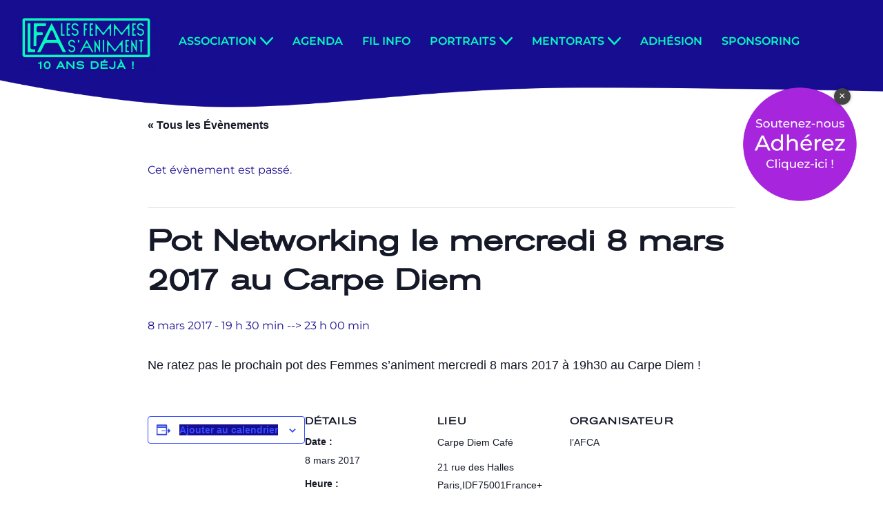

--- FILE ---
content_type: text/html; charset=UTF-8
request_url: https://lesfemmessaniment.fr/agenda/pot-networking-mercredi-8-mars-2017-carpe-diem/
body_size: 28642
content:
<!DOCTYPE html><html lang="fr-FR"><head><script data-no-optimize="1">var litespeed_docref=sessionStorage.getItem("litespeed_docref");litespeed_docref&&(Object.defineProperty(document,"referrer",{get:function(){return litespeed_docref}}),sessionStorage.removeItem("litespeed_docref"));</script> <meta charset="UTF-8"><meta name="viewport" content="width=device-width, initial-scale=1, minimum-scale=1"><link rel="profile" href="http://gmpg.org/xfn/11"><meta name='robots' content='index, follow, max-image-preview:large, max-snippet:-1, max-video-preview:-1' /><title>Pot Networking le mercredi 8 mars 2017 au Carpe Diem | Les Femmes s&#039;Animent</title><link rel="canonical" href="https://lfa.antoineverdier.com/agenda/pot-networking-mercredi-8-mars-2017-carpe-diem/" /><meta property="og:locale" content="fr_FR" /><meta property="og:type" content="article" /><meta property="og:title" content="Pot Networking le mercredi 8 mars 2017 au Carpe Diem | Les Femmes s&#039;Animent" /><meta property="og:description" content="Ne ratez pas le prochain pot des Femmes s&#8217;animent mercredi 8 mars 2017 à 19h30 au Carpe Diem !" /><meta property="og:url" content="https://lfa.antoineverdier.com/agenda/pot-networking-mercredi-8-mars-2017-carpe-diem/" /><meta property="og:site_name" content="Les Femmes s&#039;Animent" /><meta property="article:publisher" content="https://www.facebook.com/lesfemmesssaniment/" /><meta property="article:modified_time" content="2017-06-09T03:14:47+00:00" /><meta property="og:image" content="https://lfa.antoineverdier.com/wp-content/uploads/2016/06/pot_networking.jpg" /><meta property="og:image:width" content="2000" /><meta property="og:image:height" content="864" /><meta property="og:image:type" content="image/jpeg" /><meta name="twitter:card" content="summary_large_image" /> <script type="application/ld+json" class="yoast-schema-graph">{"@context":"https://schema.org","@graph":[{"@type":"WebPage","@id":"https://lfa.antoineverdier.com/agenda/pot-networking-mercredi-8-mars-2017-carpe-diem/","url":"https://lfa.antoineverdier.com/agenda/pot-networking-mercredi-8-mars-2017-carpe-diem/","name":"Pot Networking le mercredi 8 mars 2017 au Carpe Diem | Les Femmes s&#039;Animent","isPartOf":{"@id":"https://lfa.antoineverdier.com/#website"},"primaryImageOfPage":{"@id":"https://lfa.antoineverdier.com/agenda/pot-networking-mercredi-8-mars-2017-carpe-diem/#primaryimage"},"image":{"@id":"https://lfa.antoineverdier.com/agenda/pot-networking-mercredi-8-mars-2017-carpe-diem/#primaryimage"},"thumbnailUrl":"https://lesfemmessaniment.fr/wp-content/uploads/2016/06/pot_networking.jpg","datePublished":"2017-03-01T21:52:50+00:00","dateModified":"2017-06-09T03:14:47+00:00","breadcrumb":{"@id":"https://lfa.antoineverdier.com/agenda/pot-networking-mercredi-8-mars-2017-carpe-diem/#breadcrumb"},"inLanguage":"fr-FR","potentialAction":[{"@type":"ReadAction","target":["https://lfa.antoineverdier.com/agenda/pot-networking-mercredi-8-mars-2017-carpe-diem/"]}]},{"@type":"ImageObject","inLanguage":"fr-FR","@id":"https://lfa.antoineverdier.com/agenda/pot-networking-mercredi-8-mars-2017-carpe-diem/#primaryimage","url":"https://lesfemmessaniment.fr/wp-content/uploads/2016/06/pot_networking.jpg","contentUrl":"https://lesfemmessaniment.fr/wp-content/uploads/2016/06/pot_networking.jpg","width":2000,"height":864},{"@type":"BreadcrumbList","@id":"https://lfa.antoineverdier.com/agenda/pot-networking-mercredi-8-mars-2017-carpe-diem/#breadcrumb","itemListElement":[{"@type":"ListItem","position":1,"name":"Accueil","item":"https://lesfemmessaniment.fr/"},{"@type":"ListItem","position":2,"name":"Évènements","item":"https://lfa.antoineverdier.com/agenda/"},{"@type":"ListItem","position":3,"name":"Pot Networking le mercredi 8 mars 2017 au Carpe Diem"}]},{"@type":"WebSite","@id":"https://lfa.antoineverdier.com/#website","url":"https://lfa.antoineverdier.com/","name":"Les Femmes s'Animent","description":"Promouvoir les femmes dans le métier de l&#039;animation.","publisher":{"@id":"https://lfa.antoineverdier.com/#organization"},"potentialAction":[{"@type":"SearchAction","target":{"@type":"EntryPoint","urlTemplate":"https://lfa.antoineverdier.com/?s={search_term_string}"},"query-input":{"@type":"PropertyValueSpecification","valueRequired":true,"valueName":"search_term_string"}}],"inLanguage":"fr-FR"},{"@type":"Organization","@id":"https://lfa.antoineverdier.com/#organization","name":"Les Femmes s'Animent","url":"https://lfa.antoineverdier.com/","logo":{"@type":"ImageObject","inLanguage":"fr-FR","@id":"https://lfa.antoineverdier.com/#/schema/logo/image/","url":"https://lesfemmessaniment.fr/wp-content/uploads/2025/05/cropped-LFA-LOGO-GRAND-TEAL-10ansdeja.png","contentUrl":"https://lesfemmessaniment.fr/wp-content/uploads/2025/05/cropped-LFA-LOGO-GRAND-TEAL-10ansdeja.png","width":200,"height":87,"caption":"Les Femmes s'Animent"},"image":{"@id":"https://lfa.antoineverdier.com/#/schema/logo/image/"},"sameAs":["https://www.facebook.com/lesfemmesssaniment/"]},{"@type":"Event","name":"Pot Networking le mercredi 8 mars 2017 au Carpe Diem","description":"Ne ratez pas le prochain pot des Femmes s&#8217;animent mercredi 8 mars 2017 à 19h30 au Carpe Diem !","image":{"@id":"https://lesfemmessaniment.fr/agenda/pot-networking-mercredi-8-mars-2017-carpe-diem/#primaryimage"},"url":"https://lesfemmessaniment.fr/agenda/pot-networking-mercredi-8-mars-2017-carpe-diem/","eventAttendanceMode":"https://schema.org/OfflineEventAttendanceMode","eventStatus":"https://schema.org/EventScheduled","startDate":"2017-03-08T19:30:00+01:00","endDate":"2017-03-08T23:00:00+01:00","location":{"@type":"Place","name":"Carpe Diem Café","description":"","url":"","address":{"@type":"PostalAddress","streetAddress":"21 rue des Halles","addressLocality":"Paris","addressRegion":"IDF","postalCode":"75001","addressCountry":"France"},"telephone":"+33 1 42 21 02 01","sameAs":"www.carpediemcafe.fr"},"organizer":{"@type":"Person","name":"l&#8217;AFCA","description":"","url":"","telephone":"","email":""},"@id":"https://lesfemmessaniment.fr/agenda/pot-networking-mercredi-8-mars-2017-carpe-diem/#event","mainEntityOfPage":{"@id":"https://lfa.antoineverdier.com/agenda/pot-networking-mercredi-8-mars-2017-carpe-diem/"}}]}</script> <link rel='dns-prefetch' href='//www.googletagmanager.com' /><link rel='dns-prefetch' href='//maxcdn.bootstrapcdn.com' /><link rel='dns-prefetch' href='//use.fontawesome.com' /><link rel='dns-prefetch' href='//fonts.googleapis.com' /><link rel="alternate" type="application/rss+xml" title="Les Femmes s&#039;Animent &raquo; Flux" href="https://lesfemmessaniment.fr/feed/" /><link rel="alternate" type="application/rss+xml" title="Les Femmes s&#039;Animent &raquo; Flux des commentaires" href="https://lesfemmessaniment.fr/comments/feed/" /><link rel="alternate" type="text/calendar" title="Les Femmes s&#039;Animent &raquo; Flux iCal" href="https://lesfemmessaniment.fr/agenda/?ical=1" /><link rel="alternate" title="oEmbed (JSON)" type="application/json+oembed" href="https://lesfemmessaniment.fr/wp-json/oembed/1.0/embed?url=https%3A%2F%2Flesfemmessaniment.fr%2Fagenda%2Fpot-networking-mercredi-8-mars-2017-carpe-diem%2F" /><link rel="alternate" title="oEmbed (XML)" type="text/xml+oembed" href="https://lesfemmessaniment.fr/wp-json/oembed/1.0/embed?url=https%3A%2F%2Flesfemmessaniment.fr%2Fagenda%2Fpot-networking-mercredi-8-mars-2017-carpe-diem%2F&#038;format=xml" /><style id='wp-img-auto-sizes-contain-inline-css'>img:is([sizes=auto i],[sizes^="auto," i]){contain-intrinsic-size:3000px 1500px}
/*# sourceURL=wp-img-auto-sizes-contain-inline-css */</style><link data-optimized="2" rel="stylesheet" href="https://lesfemmessaniment.fr/wp-content/litespeed/css/f38ed376d9df2ff6447d1862e62f3747.css?ver=dd522" /><style id='wp-block-search-inline-css'>.wp-block-search__button{margin-left:10px;word-break:normal}.wp-block-search__button.has-icon{line-height:0}.wp-block-search__button svg{height:1.25em;min-height:24px;min-width:24px;width:1.25em;fill:currentColor;vertical-align:text-bottom}:where(.wp-block-search__button){border:1px solid #ccc;padding:6px 10px}.wp-block-search__inside-wrapper{display:flex;flex:auto;flex-wrap:nowrap;max-width:100%}.wp-block-search__label{width:100%}.wp-block-search.wp-block-search__button-only .wp-block-search__button{box-sizing:border-box;display:flex;flex-shrink:0;justify-content:center;margin-left:0;max-width:100%}.wp-block-search.wp-block-search__button-only .wp-block-search__inside-wrapper{min-width:0!important;transition-property:width}.wp-block-search.wp-block-search__button-only .wp-block-search__input{flex-basis:100%;transition-duration:.3s}.wp-block-search.wp-block-search__button-only.wp-block-search__searchfield-hidden,.wp-block-search.wp-block-search__button-only.wp-block-search__searchfield-hidden .wp-block-search__inside-wrapper{overflow:hidden}.wp-block-search.wp-block-search__button-only.wp-block-search__searchfield-hidden .wp-block-search__input{border-left-width:0!important;border-right-width:0!important;flex-basis:0;flex-grow:0;margin:0;min-width:0!important;padding-left:0!important;padding-right:0!important;width:0!important}:where(.wp-block-search__input){appearance:none;border:1px solid #949494;flex-grow:1;font-family:inherit;font-size:inherit;font-style:inherit;font-weight:inherit;letter-spacing:inherit;line-height:inherit;margin-left:0;margin-right:0;min-width:3rem;padding:8px;text-decoration:unset!important;text-transform:inherit}:where(.wp-block-search__button-inside .wp-block-search__inside-wrapper){background-color:#fff;border:1px solid #949494;box-sizing:border-box;padding:4px}:where(.wp-block-search__button-inside .wp-block-search__inside-wrapper) .wp-block-search__input{border:none;border-radius:0;padding:0 4px}:where(.wp-block-search__button-inside .wp-block-search__inside-wrapper) .wp-block-search__input:focus{outline:none}:where(.wp-block-search__button-inside .wp-block-search__inside-wrapper) :where(.wp-block-search__button){padding:4px 8px}.wp-block-search.aligncenter .wp-block-search__inside-wrapper{margin:auto}.wp-block[data-align=right] .wp-block-search.wp-block-search__button-only .wp-block-search__inside-wrapper{float:right}
/*# sourceURL=https://lesfemmessaniment.fr/wp-includes/blocks/search/style.min.css */</style><style id='global-styles-inline-css'>:root{--wp--preset--aspect-ratio--square: 1;--wp--preset--aspect-ratio--4-3: 4/3;--wp--preset--aspect-ratio--3-4: 3/4;--wp--preset--aspect-ratio--3-2: 3/2;--wp--preset--aspect-ratio--2-3: 2/3;--wp--preset--aspect-ratio--16-9: 16/9;--wp--preset--aspect-ratio--9-16: 9/16;--wp--preset--color--black: #000000;--wp--preset--color--cyan-bluish-gray: #abb8c3;--wp--preset--color--white: #ffffff;--wp--preset--color--pale-pink: #f78da7;--wp--preset--color--vivid-red: #cf2e2e;--wp--preset--color--luminous-vivid-orange: #ff6900;--wp--preset--color--luminous-vivid-amber: #fcb900;--wp--preset--color--light-green-cyan: #7bdcb5;--wp--preset--color--vivid-green-cyan: #00d084;--wp--preset--color--pale-cyan-blue: #8ed1fc;--wp--preset--color--vivid-cyan-blue: #0693e3;--wp--preset--color--vivid-purple: #9b51e0;--wp--preset--color--neve-link-color: var(--nv-primary-accent);--wp--preset--color--neve-link-hover-color: var(--nv-secondary-accent);--wp--preset--color--nv-site-bg: var(--nv-site-bg);--wp--preset--color--nv-light-bg: var(--nv-light-bg);--wp--preset--color--nv-dark-bg: var(--nv-dark-bg);--wp--preset--color--neve-text-color: var(--nv-text-color);--wp--preset--color--nv-text-dark-bg: var(--nv-text-dark-bg);--wp--preset--color--nv-c-1: var(--nv-c-1);--wp--preset--color--nv-c-2: var(--nv-c-2);--wp--preset--gradient--vivid-cyan-blue-to-vivid-purple: linear-gradient(135deg,rgb(6,147,227) 0%,rgb(155,81,224) 100%);--wp--preset--gradient--light-green-cyan-to-vivid-green-cyan: linear-gradient(135deg,rgb(122,220,180) 0%,rgb(0,208,130) 100%);--wp--preset--gradient--luminous-vivid-amber-to-luminous-vivid-orange: linear-gradient(135deg,rgb(252,185,0) 0%,rgb(255,105,0) 100%);--wp--preset--gradient--luminous-vivid-orange-to-vivid-red: linear-gradient(135deg,rgb(255,105,0) 0%,rgb(207,46,46) 100%);--wp--preset--gradient--very-light-gray-to-cyan-bluish-gray: linear-gradient(135deg,rgb(238,238,238) 0%,rgb(169,184,195) 100%);--wp--preset--gradient--cool-to-warm-spectrum: linear-gradient(135deg,rgb(74,234,220) 0%,rgb(151,120,209) 20%,rgb(207,42,186) 40%,rgb(238,44,130) 60%,rgb(251,105,98) 80%,rgb(254,248,76) 100%);--wp--preset--gradient--blush-light-purple: linear-gradient(135deg,rgb(255,206,236) 0%,rgb(152,150,240) 100%);--wp--preset--gradient--blush-bordeaux: linear-gradient(135deg,rgb(254,205,165) 0%,rgb(254,45,45) 50%,rgb(107,0,62) 100%);--wp--preset--gradient--luminous-dusk: linear-gradient(135deg,rgb(255,203,112) 0%,rgb(199,81,192) 50%,rgb(65,88,208) 100%);--wp--preset--gradient--pale-ocean: linear-gradient(135deg,rgb(255,245,203) 0%,rgb(182,227,212) 50%,rgb(51,167,181) 100%);--wp--preset--gradient--electric-grass: linear-gradient(135deg,rgb(202,248,128) 0%,rgb(113,206,126) 100%);--wp--preset--gradient--midnight: linear-gradient(135deg,rgb(2,3,129) 0%,rgb(40,116,252) 100%);--wp--preset--font-size--small: 13px;--wp--preset--font-size--medium: 20px;--wp--preset--font-size--large: 36px;--wp--preset--font-size--x-large: 42px;--wp--preset--spacing--20: 0.44rem;--wp--preset--spacing--30: 0.67rem;--wp--preset--spacing--40: 1rem;--wp--preset--spacing--50: 1.5rem;--wp--preset--spacing--60: 2.25rem;--wp--preset--spacing--70: 3.38rem;--wp--preset--spacing--80: 5.06rem;--wp--preset--shadow--natural: 6px 6px 9px rgba(0, 0, 0, 0.2);--wp--preset--shadow--deep: 12px 12px 50px rgba(0, 0, 0, 0.4);--wp--preset--shadow--sharp: 6px 6px 0px rgba(0, 0, 0, 0.2);--wp--preset--shadow--outlined: 6px 6px 0px -3px rgb(255, 255, 255), 6px 6px rgb(0, 0, 0);--wp--preset--shadow--crisp: 6px 6px 0px rgb(0, 0, 0);}:where(.is-layout-flex){gap: 0.5em;}:where(.is-layout-grid){gap: 0.5em;}body .is-layout-flex{display: flex;}.is-layout-flex{flex-wrap: wrap;align-items: center;}.is-layout-flex > :is(*, div){margin: 0;}body .is-layout-grid{display: grid;}.is-layout-grid > :is(*, div){margin: 0;}:where(.wp-block-columns.is-layout-flex){gap: 2em;}:where(.wp-block-columns.is-layout-grid){gap: 2em;}:where(.wp-block-post-template.is-layout-flex){gap: 1.25em;}:where(.wp-block-post-template.is-layout-grid){gap: 1.25em;}.has-black-color{color: var(--wp--preset--color--black) !important;}.has-cyan-bluish-gray-color{color: var(--wp--preset--color--cyan-bluish-gray) !important;}.has-white-color{color: var(--wp--preset--color--white) !important;}.has-pale-pink-color{color: var(--wp--preset--color--pale-pink) !important;}.has-vivid-red-color{color: var(--wp--preset--color--vivid-red) !important;}.has-luminous-vivid-orange-color{color: var(--wp--preset--color--luminous-vivid-orange) !important;}.has-luminous-vivid-amber-color{color: var(--wp--preset--color--luminous-vivid-amber) !important;}.has-light-green-cyan-color{color: var(--wp--preset--color--light-green-cyan) !important;}.has-vivid-green-cyan-color{color: var(--wp--preset--color--vivid-green-cyan) !important;}.has-pale-cyan-blue-color{color: var(--wp--preset--color--pale-cyan-blue) !important;}.has-vivid-cyan-blue-color{color: var(--wp--preset--color--vivid-cyan-blue) !important;}.has-vivid-purple-color{color: var(--wp--preset--color--vivid-purple) !important;}.has-neve-link-color-color{color: var(--wp--preset--color--neve-link-color) !important;}.has-neve-link-hover-color-color{color: var(--wp--preset--color--neve-link-hover-color) !important;}.has-nv-site-bg-color{color: var(--wp--preset--color--nv-site-bg) !important;}.has-nv-light-bg-color{color: var(--wp--preset--color--nv-light-bg) !important;}.has-nv-dark-bg-color{color: var(--wp--preset--color--nv-dark-bg) !important;}.has-neve-text-color-color{color: var(--wp--preset--color--neve-text-color) !important;}.has-nv-text-dark-bg-color{color: var(--wp--preset--color--nv-text-dark-bg) !important;}.has-nv-c-1-color{color: var(--wp--preset--color--nv-c-1) !important;}.has-nv-c-2-color{color: var(--wp--preset--color--nv-c-2) !important;}.has-black-background-color{background-color: var(--wp--preset--color--black) !important;}.has-cyan-bluish-gray-background-color{background-color: var(--wp--preset--color--cyan-bluish-gray) !important;}.has-white-background-color{background-color: var(--wp--preset--color--white) !important;}.has-pale-pink-background-color{background-color: var(--wp--preset--color--pale-pink) !important;}.has-vivid-red-background-color{background-color: var(--wp--preset--color--vivid-red) !important;}.has-luminous-vivid-orange-background-color{background-color: var(--wp--preset--color--luminous-vivid-orange) !important;}.has-luminous-vivid-amber-background-color{background-color: var(--wp--preset--color--luminous-vivid-amber) !important;}.has-light-green-cyan-background-color{background-color: var(--wp--preset--color--light-green-cyan) !important;}.has-vivid-green-cyan-background-color{background-color: var(--wp--preset--color--vivid-green-cyan) !important;}.has-pale-cyan-blue-background-color{background-color: var(--wp--preset--color--pale-cyan-blue) !important;}.has-vivid-cyan-blue-background-color{background-color: var(--wp--preset--color--vivid-cyan-blue) !important;}.has-vivid-purple-background-color{background-color: var(--wp--preset--color--vivid-purple) !important;}.has-neve-link-color-background-color{background-color: var(--wp--preset--color--neve-link-color) !important;}.has-neve-link-hover-color-background-color{background-color: var(--wp--preset--color--neve-link-hover-color) !important;}.has-nv-site-bg-background-color{background-color: var(--wp--preset--color--nv-site-bg) !important;}.has-nv-light-bg-background-color{background-color: var(--wp--preset--color--nv-light-bg) !important;}.has-nv-dark-bg-background-color{background-color: var(--wp--preset--color--nv-dark-bg) !important;}.has-neve-text-color-background-color{background-color: var(--wp--preset--color--neve-text-color) !important;}.has-nv-text-dark-bg-background-color{background-color: var(--wp--preset--color--nv-text-dark-bg) !important;}.has-nv-c-1-background-color{background-color: var(--wp--preset--color--nv-c-1) !important;}.has-nv-c-2-background-color{background-color: var(--wp--preset--color--nv-c-2) !important;}.has-black-border-color{border-color: var(--wp--preset--color--black) !important;}.has-cyan-bluish-gray-border-color{border-color: var(--wp--preset--color--cyan-bluish-gray) !important;}.has-white-border-color{border-color: var(--wp--preset--color--white) !important;}.has-pale-pink-border-color{border-color: var(--wp--preset--color--pale-pink) !important;}.has-vivid-red-border-color{border-color: var(--wp--preset--color--vivid-red) !important;}.has-luminous-vivid-orange-border-color{border-color: var(--wp--preset--color--luminous-vivid-orange) !important;}.has-luminous-vivid-amber-border-color{border-color: var(--wp--preset--color--luminous-vivid-amber) !important;}.has-light-green-cyan-border-color{border-color: var(--wp--preset--color--light-green-cyan) !important;}.has-vivid-green-cyan-border-color{border-color: var(--wp--preset--color--vivid-green-cyan) !important;}.has-pale-cyan-blue-border-color{border-color: var(--wp--preset--color--pale-cyan-blue) !important;}.has-vivid-cyan-blue-border-color{border-color: var(--wp--preset--color--vivid-cyan-blue) !important;}.has-vivid-purple-border-color{border-color: var(--wp--preset--color--vivid-purple) !important;}.has-neve-link-color-border-color{border-color: var(--wp--preset--color--neve-link-color) !important;}.has-neve-link-hover-color-border-color{border-color: var(--wp--preset--color--neve-link-hover-color) !important;}.has-nv-site-bg-border-color{border-color: var(--wp--preset--color--nv-site-bg) !important;}.has-nv-light-bg-border-color{border-color: var(--wp--preset--color--nv-light-bg) !important;}.has-nv-dark-bg-border-color{border-color: var(--wp--preset--color--nv-dark-bg) !important;}.has-neve-text-color-border-color{border-color: var(--wp--preset--color--neve-text-color) !important;}.has-nv-text-dark-bg-border-color{border-color: var(--wp--preset--color--nv-text-dark-bg) !important;}.has-nv-c-1-border-color{border-color: var(--wp--preset--color--nv-c-1) !important;}.has-nv-c-2-border-color{border-color: var(--wp--preset--color--nv-c-2) !important;}.has-vivid-cyan-blue-to-vivid-purple-gradient-background{background: var(--wp--preset--gradient--vivid-cyan-blue-to-vivid-purple) !important;}.has-light-green-cyan-to-vivid-green-cyan-gradient-background{background: var(--wp--preset--gradient--light-green-cyan-to-vivid-green-cyan) !important;}.has-luminous-vivid-amber-to-luminous-vivid-orange-gradient-background{background: var(--wp--preset--gradient--luminous-vivid-amber-to-luminous-vivid-orange) !important;}.has-luminous-vivid-orange-to-vivid-red-gradient-background{background: var(--wp--preset--gradient--luminous-vivid-orange-to-vivid-red) !important;}.has-very-light-gray-to-cyan-bluish-gray-gradient-background{background: var(--wp--preset--gradient--very-light-gray-to-cyan-bluish-gray) !important;}.has-cool-to-warm-spectrum-gradient-background{background: var(--wp--preset--gradient--cool-to-warm-spectrum) !important;}.has-blush-light-purple-gradient-background{background: var(--wp--preset--gradient--blush-light-purple) !important;}.has-blush-bordeaux-gradient-background{background: var(--wp--preset--gradient--blush-bordeaux) !important;}.has-luminous-dusk-gradient-background{background: var(--wp--preset--gradient--luminous-dusk) !important;}.has-pale-ocean-gradient-background{background: var(--wp--preset--gradient--pale-ocean) !important;}.has-electric-grass-gradient-background{background: var(--wp--preset--gradient--electric-grass) !important;}.has-midnight-gradient-background{background: var(--wp--preset--gradient--midnight) !important;}.has-small-font-size{font-size: var(--wp--preset--font-size--small) !important;}.has-medium-font-size{font-size: var(--wp--preset--font-size--medium) !important;}.has-large-font-size{font-size: var(--wp--preset--font-size--large) !important;}.has-x-large-font-size{font-size: var(--wp--preset--font-size--x-large) !important;}
/*# sourceURL=global-styles-inline-css */</style><style id='classic-theme-styles-inline-css'>/*! This file is auto-generated */
.wp-block-button__link{color:#fff;background-color:#32373c;border-radius:9999px;box-shadow:none;text-decoration:none;padding:calc(.667em + 2px) calc(1.333em + 2px);font-size:1.125em}.wp-block-file__button{background:#32373c;color:#fff;text-decoration:none}
/*# sourceURL=/wp-includes/css/classic-themes.min.css */</style><style id='font-awesome-svg-styles-default-inline-css'>.svg-inline--fa {
  display: inline-block;
  height: 1em;
  overflow: visible;
  vertical-align: -.125em;
}
/*# sourceURL=font-awesome-svg-styles-default-inline-css */</style><style id='font-awesome-svg-styles-inline-css'>.wp-block-font-awesome-icon svg::before,
   .wp-rich-text-font-awesome-icon svg::before {content: unset;}
/*# sourceURL=font-awesome-svg-styles-inline-css */</style><style id='widget-overlay-style-inline-css'>.widget-overlay {
            top: 110px !important;
            transform: none !important;
        }
        
        @media screen and (max-width: 767px) {
            .widget-overlay {
                top: 50px !important;
                max-width: 130px !important;
                height:  !important;
                right: 10px !important;
            }
        }
		.widget-overlay {
    display: block;
    position: fixed;
    top: 200px;
    right: 20px;
    z-index: 99999;
    max-width: 300px;
    background-color: transparent!important;
    border-radius: 5px;
    padding: 15px;
}

.widget-overlay-content {
    position: relative;
}

.widget-overlay-close {
    position: absolute;
    top: 2%;
    right: 0%;
    transform: translateX(-50%);
    cursor: pointer;
    font-size: 20px;
    background: #444;
    color: white;
    border-radius: 50%;
    width: 24px;
    height: 24px;
    text-align: center;
    line-height: 22px;
    z-index: 100000;
    box-shadow: 0 0 5px rgba(0,0,0,0.3);
    transition: all 0.2s ease;
}

.widget-overlay-close:hover {
    background: #666;
    transform: translateX(-50%) scale(1.1);
}

.widget-overlay .widget {
    margin-bottom: 0;
    position: relative;
    z-index: 99999;
}

.widget-overlay .widget-title {
    margin-top: 0;
    font-size: 18px;
}

@media screen and (max-width: 767px) {
    .widget-overlay {
        right: 10px !important;
    }
    
    .widget-overlay-close {
        width: 28px;
        height: 28px;
        line-height: 26px;
        font-size: 22px;
    }
}
    
/*# sourceURL=widget-overlay-style-inline-css */</style><style id='galerie-images-categorie-style-inline-css'>.galerie-images-categorie {
            display: grid;
            grid-template-columns: repeat(5, 1fr);
            gap: 30px;
            max-width: 1370px;
            margin: 0 auto;
        }

        .galerie-item {
            display: flex;
            justify-content: center;
            align-items: center;
        }

        .galerie-image {
            width: 100%;
            max-width: 250px;
            height: auto;
            object-fit: cover;
        }

        @media (max-width: 1200px) {
            .galerie-images-categorie {
                grid-template-columns: repeat(auto-fill, minmax(200px, 1fr));
                gap: 20px;
            }
        }

        @media (max-width: 600px) {
            .galerie-images-categorie {
                grid-template-columns: repeat(auto-fill, minmax(150px, 1fr));
                gap: 15px;
            }
        }
    
/*# sourceURL=galerie-images-categorie-style-inline-css */</style><style id='galerie-bureau-style-inline-css'>.galerie-bureau {
            display: grid;
            grid-template-columns: repeat(2, 1fr);
            gap: 20px;
        }

        .bureau-item {
            display: flex;
            align-items: flex-start;
        }

        .bureau-image {
            max-width: 200px;
            height: auto;
            margin-right: 20px;
            border-radius: 50%;
        }

        .bureau-details {
            flex-grow: 1;
        }

        .bureau-content {
            margin-top: 10px;
            padding-bottom:50px!important;
        }

        .titre-association-style {
            font-style: italic;
            font-weight: bold;
            font-size:1.2em;
            margin-bottom:0px!important;
        }

        .titre-entreprise-style {
            font-weight: bold;
            margin-bottom:0px!important;
            margin-top:20px;
        }

        .entreprise-style {
            font-style: italic;
            font-size:0.9em;
            line-height:1.2;
        }

        @media (max-width: 768px) {
            .galerie-bureau {
                grid-template-columns: 1fr;
            }

            .bureau-item {
                flex-direction: column;
                align-items: center;
                text-align: center;
            }

            .bureau-image {
                margin-right: 0;
                margin-bottom: 10px;
                max-width: 150px;
            }
        }
    
/*# sourceURL=galerie-bureau-style-inline-css */</style><style id='liste-portraits-style-inline-css'>.liste-portraits {
            max-width: 800px;
            margin: 0 auto;
            padding: 20px 0;
        }
        
        .portraits-liste {
            list-style: none;
            padding: 0;
            margin: 0;
        }
        
        .portraits-liste li {
            margin-bottom: 10px;
            line-height: 1.5;
        }
        
        .portrait-button {
            display: block;
            text-decoration: none;
            color: #333;
            background-color: #f5f5f5;
            border-radius: 30px;
            padding: 10px 20px;
            transition: all 0.3s ease;
            text-align: left;
        }
        
        .portrait-button:hover {
            color: #fff;
            background-color: #E503C4;
            cursor: pointer;
        }
        
        .portrait-button strong {
            font-weight: bold;
        }
    
/*# sourceURL=liste-portraits-style-inline-css */</style><link rel='stylesheet' id='font-awesome-css' href='https://maxcdn.bootstrapcdn.com/font-awesome/4.7.0/css/font-awesome.min.css?ver=4.7.0' media='all' /><style id='neve-style-inline-css'>.is-menu-sidebar .header-menu-sidebar { visibility: visible; }.is-menu-sidebar.menu_sidebar_slide_left .header-menu-sidebar { transform: translate3d(0, 0, 0); left: 0; }.is-menu-sidebar.menu_sidebar_slide_right .header-menu-sidebar { transform: translate3d(0, 0, 0); right: 0; }.is-menu-sidebar.menu_sidebar_pull_right .header-menu-sidebar, .is-menu-sidebar.menu_sidebar_pull_left .header-menu-sidebar { transform: translateX(0); }.is-menu-sidebar.menu_sidebar_dropdown .header-menu-sidebar { height: auto; }.is-menu-sidebar.menu_sidebar_dropdown .header-menu-sidebar-inner { max-height: 400px; padding: 20px 0; }.is-menu-sidebar.menu_sidebar_full_canvas .header-menu-sidebar { opacity: 1; }.header-menu-sidebar .menu-item-nav-search:not(.floating) { pointer-events: none; }.header-menu-sidebar .menu-item-nav-search .is-menu-sidebar { pointer-events: unset; }
.nv-meta-list li.meta:not(:last-child):after { content:"/" }.nv-meta-list .no-mobile{
			display:none;
		}.nv-meta-list li.last::after{
			content: ""!important;
		}@media (min-width: 769px) {
			.nv-meta-list .no-mobile {
				display: inline-block;
			}
			.nv-meta-list li.last:not(:last-child)::after {
		 		content: "/" !important;
			}
		}
.nav-ul .caret {color:var(--smiconcolor);}.nav-ul li .caret svg, .nav-ul li .caret img{width:var(--smiconsize, 0.5em);height:var(--smiconsize, 0.5em);}
                .nv-menu-animation-slide-down:not(.menu-mobile) > .menu-item > .sub-menu,
                .nv-menu-animation-slide-down:not(.menu-mobile) > .menu-item > .sub-menu .sub-menu {
                      opacity: 0;
                      visibility: hidden;
                      transform: translateY(-0.5em);
                      transition: visibility .2s ease, transform .2s ease; 
                }
                
                .nv-menu-animation-slide-down:not(.menu-mobile) > .menu-item:focus > .sub-menu, .nv-menu-animation-slide-down:not(.menu-mobile) > .menu-item:hover > .sub-menu, .nv-menu-animation-slide-down:not(.menu-mobile) > .menu-item .menu-item:focus > .sub-menu, .nv-menu-animation-slide-down:not(.menu-mobile) > .menu-item .menu-item:hover > .sub-menu {
                      opacity: 1;
                      visibility: visible;
                      transform: translateY(0);
                      transition: opacity .2s ease, visibility .2s ease, transform .2s ease; 
                }.nav-ul .sub-menu {right: var(--alignment);box-shadow: var(--boxshadow, rgb(149 157 165 / 20%) 0 8px 24px )!important;background: var(--bgcolor )!important;text-transform: var(--texttransform );font-weight: var(--fontweight );font-size: var(--fontsize );line-height: var(--lineheight );letter-spacing: var(--letterspacing );}.nav-ul .sub-menu li {border-style: var(--itembstyle);}.nav-ul .sub-menu li:not(:last-child) {margin-bottom: var(--spacebetween );}
 :root{ --container: 748px;--postwidth:100%; --primarybtnbg: #4a4afc; --secondarybtnbg: rgba(0, 128, 128, 0); --primarybtnhoverbg: #4a4afc; --primarybtncolor: #fff; --secondarybtncolor: #fffefe; --primarybtnhovercolor: #fff; --secondarybtnhovercolor: var(--nv-primary-accent);--primarybtnborderradius:3px;--secondarybtnborderradius:3px;--btnpadding:13px 15px;--primarybtnpadding:13px 15px;--secondarybtnpadding:13px 15px; --btnlineheight: 1.6em; --bodyfontfamily: Montserrat; --bodyfontsize: 15px; --bodylineheight: 1.6em; --bodyletterspacing: 0px; --bodyfontweight: none; --bodytexttransform: none; --h1fontsize: 1.3rem; --h1fontweight: 600; --h1lineheight: 1.2em; --h1letterspacing: 0px; --h1texttransform: uppercase; --h2fontsize: 0.9rem; --h2fontweight: 600; --h2lineheight: 1.2em; --h2letterspacing: 0px; --h2texttransform: uppercase; --h3fontsize: 0.9em; --h3fontweight: 700; --h3lineheight: 1.4em; --h3letterspacing: 0px; --h3texttransform: uppercase; --h4fontsize: 20px; --h4fontweight: 700; --h4lineheight: 1.6em; --h4letterspacing: 0px; --h4texttransform: uppercase; --h5fontsize: 16px; --h5fontweight: 700; --h5lineheight: 1.6em; --h5letterspacing: 0px; --h5texttransform: uppercase; --h6fontsize: 14px; --h6fontweight: 700; --h6lineheight: 1.6em; --h6letterspacing: 0px; --h6texttransform: uppercase;--formfieldborderwidth:2px;--formfieldborderradius:3px; --formfieldbgcolor: var(--nv-site-bg); --formfieldbordercolor: #4a4afc; --formfieldcolor: var(--nv-text-color);--formfieldpadding:10px 12px; } .nv-index-posts{ --borderradius:14px;--cardboxshadow:0 0 0px 0 rgba(0,0,0,0.1); --cardbgcolor: #e1e1e1; --cardcolor: #000000; } .single-post-container .alignfull > [class*="__inner-container"], .single-post-container .alignwide > [class*="__inner-container"]{ max-width:718px } .nv-meta-list{ --avatarsize: 20px; } .single .nv-meta-list{ --avatarsize: 20px; } .nv-is-boxed.nv-comments-wrap{ --padding:20px; } .nv-is-boxed.comment-respond{ --padding:20px; } .single:not(.single-product), .page{ --c-vspace:0 0 0 0;; } .global-styled{ --bgcolor: var(--nv-site-bg); } .header-top{ --height:114px;--rowbwidth:0px; --rowbcolor: var(--nv-light-bg); --color: #ffffff; --bgcolor: rgba(73, 73, 252, 0); } .header-main{ --rowbcolor: rgba(0, 0, 0, 0); --color: #ffffff;--bgimage:none;--bgposition:0% 0%;;--bgoverlayopacity:0.5; } .header-bottom{ --rowbcolor: rgba(0, 0, 0, 0); --color: #ffffff; --bgcolor: rgba(73, 73, 252, 0); } .header-menu-sidebar-bg{ --justify: flex-start; --textalign: left;--flexg: 1;--wrapdropdownwidth: auto; --color: rgba(0, 0, 0, 0); --bgcolor: #4a4afc; } .header-menu-sidebar{ width: 375px; } .builder-item--logo{ --maxwidth: 177px; --color: #ffffff; --fs: 24px;--padding:0 18px;--margin:-30px 0 0 0;; --textalign: center;--justify: center; } .builder-item--nav-icon,.header-menu-sidebar .close-sidebar-panel .navbar-toggle{ --bgcolor: rgba(217, 95, 95, 0); --color: #ffffff;--borderradius:0;--borderwidth:0; } .builder-item--nav-icon{ --label-margin:0;--padding:10px 19px 10px 15px;;--margin:2px 26px 21px 0;; } .builder-item--primary-menu{ --color: #05fabf; --hovercolor: #e503c4; --hovertextcolor: #ffffff; --activecolor: #e503c4; --spacing: 20px; --height: 25px; --smiconcolor: #05fabf; --smiconsize: 20px;--padding:0;--margin:0; --fontsize: 1.2em; --lineheight: 1.6em; --letterspacing: 0px; --fontweight: 600; --texttransform: uppercase; --iconsize: 1.2em; } .builder-item--primary-menu .sub-menu{ --alignment: auto; --justify: left; --bstyle: none; --bgcolor: #4a4afc; --itembstyle: none; --texttransform: uppercase; --fontweight: 600; --fontsize: 1em; --lineheight: 1.6em; --letterspacing: 0px; } .hfg-is-group.has-primary-menu .inherit-ff{ --inheritedfw: 600; } .footer-top-inner .row{ grid-template-columns:1fr; --valign: flex-end; } .footer-top{ --height:126px; --rowbcolor: rgba(0,0,0,0); --color: rgba(255, 255, 255, 0);--bgimage:none;--bgposition:0% 0%;;--bgoverlayopacity:0.51; } .footer-main-inner .row{ grid-template-columns:repeat(4, 1fr); --valign: flex-start; } .footer-main{ --rowbcolor: var(--nv-light-bg); --color: #faf266; --bgcolor: #170d91; } .footer-bottom-inner .row{ grid-template-columns:1fr; --valign: center; } .footer-bottom{ --rowbcolor: rgba(0,0,0,0); --color: #faf266; --bgcolor: #170d91; } .builder-item--footer-one-widgets{ --padding:0 30px 0 20px;;--margin:0; --textalign: center;--justify: center; } .builder-item--footer-two-widgets{ --padding:0;--margin:20px 0 37px 0;; --textalign: center;--justify: center; } .builder-item--footer-three-widgets{ --padding:0 10px;--margin:0; --textalign: center;--justify: center; } .builder-item--footer-four-widgets{ --padding:30px;--margin:0; --textalign: center;--justify: center; } .builder-item--footer_copyright{ --color: #faf266;--padding:0 10px;--margin:20px 0 50px 0;; --fontsize: 0.7em; --lineheight: 1.4em; --letterspacing: 0px; --fontweight: 400; --texttransform: none; --iconsize: 0.7em; --textalign: center;--justify: center; } .builder-item--widget-area-4{ --padding:0;--margin:0; --textalign: left;--justify: flex-start; } .page_header-top{ --rowbcolor: rgba(0,0,0,0); --color: #ffffff; --bgcolor: rgba(196,63,63,0); } .page_header-bottom{ --rowbcolor: var(--nv-light-bg); --color: var(--nv-text-color); --bgcolor: var(--nv-site-bg); } .nv-post-share a{ --iconsizesocial: 20px; --iconpaddingsocial: 15px; } .nv-post-share{ --iconalignsocial: left; --icongapsocial: 10px; } .nv-related-posts{ --relatedcolumns: 1; --relatedContentAlign: left; } @media(min-width: 576px){ :root{ --container: 992px;--postwidth:50%;--btnpadding:13px 15px;--primarybtnpadding:13px 15px;--secondarybtnpadding:13px 15px; --btnlineheight: 1.6em; --bodyfontsize: 16px; --bodylineheight: 1.6em; --bodyletterspacing: 0px; --h1fontsize: 1.9rem; --h1lineheight: 1.2em; --h1letterspacing: 0px; --h2fontsize: 1.2rem; --h2lineheight: 1.2em; --h2letterspacing: 0px; --h3fontsize: 1.2em; --h3lineheight: 1.4em; --h3letterspacing: 0px; --h4fontsize: 22px; --h4lineheight: 1.5em; --h4letterspacing: 0px; --h5fontsize: 18px; --h5lineheight: 1.6em; --h5letterspacing: 0px; --h6fontsize: 14px; --h6lineheight: 1.6em; --h6letterspacing: 0px; } .single-post-container .alignfull > [class*="__inner-container"], .single-post-container .alignwide > [class*="__inner-container"]{ max-width:962px } .nv-meta-list{ --avatarsize: 20px; } .single .nv-meta-list{ --avatarsize: 20px; } .nv-is-boxed.nv-comments-wrap{ --padding:30px; } .nv-is-boxed.comment-respond{ --padding:30px; } .single:not(.single-product), .page{ --c-vspace:0 0 0 0;; } .header-top{ --rowbwidth:0px; } .header-menu-sidebar-bg{ --justify: flex-start; --textalign: left;--flexg: 1;--wrapdropdownwidth: auto; } .header-menu-sidebar{ width: 350px; } .builder-item--logo{ --maxwidth: 253px; --fs: 24px;--padding:10px 0 29px 0;;--margin:0; --textalign: left;--justify: flex-start; } .builder-item--nav-icon{ --label-margin:0;--padding:10px 15px 10px 15px;;--margin:-36px 20px 21px 0;; } .builder-item--primary-menu{ --spacing: 20px; --height: 25px; --smiconsize: 17px;--padding:0;--margin:0; --fontsize: 1em; --lineheight: 1.6em; --letterspacing: 0px; --iconsize: 1em; } .builder-item--primary-menu .sub-menu{ --justify: left; --fontsize: 1em; --lineheight: 1.6em; --letterspacing: 0px; } .builder-item--footer-one-widgets{ --padding:0 40px;--margin:0 50px 0 0;; --textalign: center;--justify: center; } .builder-item--footer-two-widgets{ --padding:0 50px;--margin:20px 0 40px 0;; --textalign: center;--justify: center; } .builder-item--footer-three-widgets{ --padding:0;--margin:0; --textalign: center;--justify: center; } .builder-item--footer-four-widgets{ --padding:0 0 30px 0;;--margin:0; --textalign: center;--justify: center; } .builder-item--footer_copyright{ --padding:2px 20px;--margin:20px 0; --fontsize: 0.7em; --lineheight: 1.3em; --letterspacing: 0px; --iconsize: 0.7em; --textalign: center;--justify: center; } .builder-item--widget-area-4{ --padding:0;--margin:0; --textalign: left;--justify: flex-start; } .nv-post-share a{ --iconsizesocial: 20px; --iconpaddingsocial: 15px; } .nv-post-share{ --iconalignsocial: left; --icongapsocial: 10px; } .nv-related-posts{ --relatedcolumns: 1; --relatedContentAlign: left; } }@media(min-width: 960px){ :root{ --container: 1500px;--postwidth:25%;--btnpadding:13px 15px;--primarybtnpadding:13px 15px;--secondarybtnpadding:13px 15px; --btnfs: 14px; --btnlineheight: 1.6em; --bodyfontsize: 16px; --bodylineheight: 1.6em; --bodyletterspacing: 0px; --h1fontsize: 1.7rem; --h1lineheight: 1.2em; --h1letterspacing: 0px; --h2fontsize: 1.3rem; --h2lineheight: 1.2em; --h2letterspacing: 0px; --h3fontsize: 1.3em; --h3lineheight: 1.2em; --h3letterspacing: 0px; --h4fontsize: 24px; --h4lineheight: 1.3em; --h4letterspacing: 0px; --h5fontsize: 20px; --h5lineheight: 1.6em; --h5letterspacing: 0px; --h6fontsize: 16px; --h6lineheight: 1.6em; --h6letterspacing: 0px; } .layout-grid .nv-post-thumbnail-wrap{ margin-right:-14px;margin-left:-14px; } .nv-index-posts{ --padding:px 14px px 14px; } body:not(.single):not(.archive):not(.blog):not(.search):not(.error404) .neve-main > .container .col, body.post-type-archive-course .neve-main > .container .col, body.post-type-archive-llms_membership .neve-main > .container .col{ max-width: 100%; } body:not(.single):not(.archive):not(.blog):not(.search):not(.error404) .nv-sidebar-wrap, body.post-type-archive-course .nv-sidebar-wrap, body.post-type-archive-llms_membership .nv-sidebar-wrap{ max-width: 0%; } .neve-main > .archive-container .nv-index-posts.col{ max-width: 100%; } .neve-main > .archive-container .nv-sidebar-wrap{ max-width: 0%; } .neve-main > .single-post-container .nv-single-post-wrap.col{ max-width: 70%; } .single-post-container .alignfull > [class*="__inner-container"], .single-post-container .alignwide > [class*="__inner-container"]{ max-width:1020px } .container-fluid.single-post-container .alignfull > [class*="__inner-container"], .container-fluid.single-post-container .alignwide > [class*="__inner-container"]{ max-width:calc(70% + 15px) } .neve-main > .single-post-container .nv-sidebar-wrap{ max-width: 30%; } .nv-meta-list{ --avatarsize: 20px; } .single .nv-meta-list{ --avatarsize: 20px; } .nv-is-boxed.nv-comments-wrap{ --padding:40px; } .nv-is-boxed.comment-respond{ --padding:40px; } .single:not(.single-product), .page{ --c-vspace:0 0 0 0;; } .header-top{ --height:169px;--rowbwidth:0px; } .header-menu-sidebar-bg{ --justify: flex-start; --textalign: left;--flexg: 1;--wrapdropdownwidth: auto; } .header-menu-sidebar{ width: 350px; } .builder-item--logo{ --maxwidth: 240px; --fs: 24px;--padding:0;--margin:-46px 0 0 0;; --textalign: center;--justify: center; } .builder-item--nav-icon{ --label-margin:0 5px 0 0;;--padding:10px 15px;--margin:0; } .builder-item--primary-menu{ --spacing: 20px; --height: 1px; --smiconsize: 19px;--padding:0;--margin:-38px 0 0 0;; --fontsize: 1em; --lineheight: 1.6em; --letterspacing: 0px; --iconsize: 1em; } .builder-item--primary-menu .sub-menu{ --justify: left; --spacebetween: 0px;--boxshadow:0 0 0px 0 rgba(0,0,0,0.1); --fontsize: 0.9em; --lineheight: 1em; --letterspacing: 0px; } .footer-top{ --height:162px; } .builder-item--footer-one-widgets{ --padding:0 40px 0 20px;;--margin:0 20px 20px 20px;; --textalign: left;--justify: flex-start; } .builder-item--footer-two-widgets{ --padding:0;--margin:0 20px 0 0;; --textalign: left;--justify: flex-start; } .builder-item--footer-three-widgets{ --padding:0 20px 0 0;;--margin:0 20px 0 0;; --textalign: left;--justify: flex-start; } .builder-item--footer-four-widgets{ --padding:0;--margin:0; --textalign: center;--justify: center; } .builder-item--footer_copyright{ --padding:0;--margin:50px 0 16px 0;; --fontsize: 0.7em; --lineheight: 1.2em; --letterspacing: 0px; --iconsize: 0.7em; --textalign: center;--justify: center; } .builder-item--widget-area-4{ --padding:0;--margin:0; --textalign: left;--justify: flex-start; } .nv-post-share a{ --iconsizesocial: 22px; --iconpaddingsocial: 15px; } .nv-post-share{ --iconalignsocial: right; --icongapsocial: 10px; } .nv-related-posts{ --relatedcolumns: 3; --relatedContentAlign: left; } } @media (min-width: 960px) { .nv-cv-d { content-visibility: auto; } } @media(max-width: 576px) { .nv-cv-m { content-visibility: auto; } }:root{--nv-primary-accent:#2f5aae;--nv-secondary-accent:#2f5aae;--nv-site-bg:#ffffff;--nv-light-bg:#f4f5f7;--nv-dark-bg:#121212;--nv-text-color:#170d91;--nv-text-dark-bg:#ffffff;--nv-c-1:#9463ae;--nv-c-2:#be574b;--nv-fallback-ff:Arial, Helvetica, sans-serif;}
/* cyrillic-ext */
@font-face {
  font-family: 'Montserrat';
  font-style: normal;
  font-weight: 400;
  font-display: swap;
  src: url(https://lesfemmessaniment.fr/wp-content/fonts/montserrat/JTUSjIg1_i6t8kCHKm459WRhyzbi.woff2) format('woff2');
  unicode-range: U+0460-052F, U+1C80-1C8A, U+20B4, U+2DE0-2DFF, U+A640-A69F, U+FE2E-FE2F;
}
/* cyrillic */
@font-face {
  font-family: 'Montserrat';
  font-style: normal;
  font-weight: 400;
  font-display: swap;
  src: url(https://lesfemmessaniment.fr/wp-content/fonts/montserrat/JTUSjIg1_i6t8kCHKm459W1hyzbi.woff2) format('woff2');
  unicode-range: U+0301, U+0400-045F, U+0490-0491, U+04B0-04B1, U+2116;
}
/* vietnamese */
@font-face {
  font-family: 'Montserrat';
  font-style: normal;
  font-weight: 400;
  font-display: swap;
  src: url(https://lesfemmessaniment.fr/wp-content/fonts/montserrat/JTUSjIg1_i6t8kCHKm459WZhyzbi.woff2) format('woff2');
  unicode-range: U+0102-0103, U+0110-0111, U+0128-0129, U+0168-0169, U+01A0-01A1, U+01AF-01B0, U+0300-0301, U+0303-0304, U+0308-0309, U+0323, U+0329, U+1EA0-1EF9, U+20AB;
}
/* latin-ext */
@font-face {
  font-family: 'Montserrat';
  font-style: normal;
  font-weight: 400;
  font-display: swap;
  src: url(https://lesfemmessaniment.fr/wp-content/fonts/montserrat/JTUSjIg1_i6t8kCHKm459Wdhyzbi.woff2) format('woff2');
  unicode-range: U+0100-02BA, U+02BD-02C5, U+02C7-02CC, U+02CE-02D7, U+02DD-02FF, U+0304, U+0308, U+0329, U+1D00-1DBF, U+1E00-1E9F, U+1EF2-1EFF, U+2020, U+20A0-20AB, U+20AD-20C0, U+2113, U+2C60-2C7F, U+A720-A7FF;
}
/* latin */
@font-face {
  font-family: 'Montserrat';
  font-style: normal;
  font-weight: 400;
  font-display: swap;
  src: url(https://lesfemmessaniment.fr/wp-content/fonts/montserrat/JTUSjIg1_i6t8kCHKm459Wlhyw.woff2) format('woff2');
  unicode-range: U+0000-00FF, U+0131, U+0152-0153, U+02BB-02BC, U+02C6, U+02DA, U+02DC, U+0304, U+0308, U+0329, U+2000-206F, U+20AC, U+2122, U+2191, U+2193, U+2212, U+2215, U+FEFF, U+FFFD;
}
/* cyrillic-ext */
@font-face {
  font-family: 'Montserrat';
  font-style: normal;
  font-weight: 600;
  font-display: swap;
  src: url(https://lesfemmessaniment.fr/wp-content/fonts/montserrat/JTUSjIg1_i6t8kCHKm459WRhyzbi.woff2) format('woff2');
  unicode-range: U+0460-052F, U+1C80-1C8A, U+20B4, U+2DE0-2DFF, U+A640-A69F, U+FE2E-FE2F;
}
/* cyrillic */
@font-face {
  font-family: 'Montserrat';
  font-style: normal;
  font-weight: 600;
  font-display: swap;
  src: url(https://lesfemmessaniment.fr/wp-content/fonts/montserrat/JTUSjIg1_i6t8kCHKm459W1hyzbi.woff2) format('woff2');
  unicode-range: U+0301, U+0400-045F, U+0490-0491, U+04B0-04B1, U+2116;
}
/* vietnamese */
@font-face {
  font-family: 'Montserrat';
  font-style: normal;
  font-weight: 600;
  font-display: swap;
  src: url(https://lesfemmessaniment.fr/wp-content/fonts/montserrat/JTUSjIg1_i6t8kCHKm459WZhyzbi.woff2) format('woff2');
  unicode-range: U+0102-0103, U+0110-0111, U+0128-0129, U+0168-0169, U+01A0-01A1, U+01AF-01B0, U+0300-0301, U+0303-0304, U+0308-0309, U+0323, U+0329, U+1EA0-1EF9, U+20AB;
}
/* latin-ext */
@font-face {
  font-family: 'Montserrat';
  font-style: normal;
  font-weight: 600;
  font-display: swap;
  src: url(https://lesfemmessaniment.fr/wp-content/fonts/montserrat/JTUSjIg1_i6t8kCHKm459Wdhyzbi.woff2) format('woff2');
  unicode-range: U+0100-02BA, U+02BD-02C5, U+02C7-02CC, U+02CE-02D7, U+02DD-02FF, U+0304, U+0308, U+0329, U+1D00-1DBF, U+1E00-1E9F, U+1EF2-1EFF, U+2020, U+20A0-20AB, U+20AD-20C0, U+2113, U+2C60-2C7F, U+A720-A7FF;
}
/* latin */
@font-face {
  font-family: 'Montserrat';
  font-style: normal;
  font-weight: 600;
  font-display: swap;
  src: url(https://lesfemmessaniment.fr/wp-content/fonts/montserrat/JTUSjIg1_i6t8kCHKm459Wlhyw.woff2) format('woff2');
  unicode-range: U+0000-00FF, U+0131, U+0152-0153, U+02BB-02BC, U+02C6, U+02DA, U+02DC, U+0304, U+0308, U+0329, U+2000-206F, U+20AC, U+2122, U+2191, U+2193, U+2212, U+2215, U+FEFF, U+FFFD;
}
/* cyrillic-ext */
@font-face {
  font-family: 'Montserrat';
  font-style: normal;
  font-weight: 700;
  font-display: swap;
  src: url(https://lesfemmessaniment.fr/wp-content/fonts/montserrat/JTUSjIg1_i6t8kCHKm459WRhyzbi.woff2) format('woff2');
  unicode-range: U+0460-052F, U+1C80-1C8A, U+20B4, U+2DE0-2DFF, U+A640-A69F, U+FE2E-FE2F;
}
/* cyrillic */
@font-face {
  font-family: 'Montserrat';
  font-style: normal;
  font-weight: 700;
  font-display: swap;
  src: url(https://lesfemmessaniment.fr/wp-content/fonts/montserrat/JTUSjIg1_i6t8kCHKm459W1hyzbi.woff2) format('woff2');
  unicode-range: U+0301, U+0400-045F, U+0490-0491, U+04B0-04B1, U+2116;
}
/* vietnamese */
@font-face {
  font-family: 'Montserrat';
  font-style: normal;
  font-weight: 700;
  font-display: swap;
  src: url(https://lesfemmessaniment.fr/wp-content/fonts/montserrat/JTUSjIg1_i6t8kCHKm459WZhyzbi.woff2) format('woff2');
  unicode-range: U+0102-0103, U+0110-0111, U+0128-0129, U+0168-0169, U+01A0-01A1, U+01AF-01B0, U+0300-0301, U+0303-0304, U+0308-0309, U+0323, U+0329, U+1EA0-1EF9, U+20AB;
}
/* latin-ext */
@font-face {
  font-family: 'Montserrat';
  font-style: normal;
  font-weight: 700;
  font-display: swap;
  src: url(https://lesfemmessaniment.fr/wp-content/fonts/montserrat/JTUSjIg1_i6t8kCHKm459Wdhyzbi.woff2) format('woff2');
  unicode-range: U+0100-02BA, U+02BD-02C5, U+02C7-02CC, U+02CE-02D7, U+02DD-02FF, U+0304, U+0308, U+0329, U+1D00-1DBF, U+1E00-1E9F, U+1EF2-1EFF, U+2020, U+20A0-20AB, U+20AD-20C0, U+2113, U+2C60-2C7F, U+A720-A7FF;
}
/* latin */
@font-face {
  font-family: 'Montserrat';
  font-style: normal;
  font-weight: 700;
  font-display: swap;
  src: url(https://lesfemmessaniment.fr/wp-content/fonts/montserrat/JTUSjIg1_i6t8kCHKm459Wlhyw.woff2) format('woff2');
  unicode-range: U+0000-00FF, U+0131, U+0152-0153, U+02BB-02BC, U+02C6, U+02DA, U+02DC, U+0304, U+0308, U+0329, U+2000-206F, U+20AC, U+2122, U+2191, U+2193, U+2212, U+2215, U+FEFF, U+FFFD;
}

/*# sourceURL=neve-style-inline-css */</style><link rel='stylesheet' id='font-awesome-official-css' href='https://use.fontawesome.com/releases/v6.7.1/css/all.css' media='all' integrity="sha384-QI8z31KmtR+tk1MYi0DfgxrjYgpTpLLol3bqZA/Q1Y8BvH+6k7/Huoj38gQOaCS7" crossorigin="anonymous" /><style id='heateor_sss_frontend_css-inline-css'>.heateor_sss_button_instagram span.heateor_sss_svg,a.heateor_sss_instagram span.heateor_sss_svg{background:radial-gradient(circle at 30% 107%,#fdf497 0,#fdf497 5%,#fd5949 45%,#d6249f 60%,#285aeb 90%)}div.heateor_sss_horizontal_sharing a.heateor_sss_button_instagram span{background:#170D91!important;}div.heateor_sss_standard_follow_icons_container a.heateor_sss_button_instagram span{background:#170D91}div.heateor_sss_horizontal_sharing a.heateor_sss_button_instagram span:hover{background:#170D91!important;}div.heateor_sss_standard_follow_icons_container a.heateor_sss_button_instagram span:hover{background:#170D91}.heateor_sss_horizontal_sharing .heateor_sss_svg,.heateor_sss_standard_follow_icons_container .heateor_sss_svg{background-color:#170D91!important;background:#170D91!important;color:#F5ED67;border-width:0px;border-style:solid;border-color:transparent}div.heateor_sss_horizontal_sharing span.heateor_sss_svg svg:hover path:not(.heateor_sss_no_fill),div.heateor_sss_horizontal_sharing span.heateor_sss_svg svg:hover ellipse, div.heateor_sss_horizontal_sharing span.heateor_sss_svg svg:hover circle, div.heateor_sss_horizontal_sharing span.heateor_sss_svg svg:hover polygon, div.heateor_sss_horizontal_sharing span.heateor_sss_svg svg:hover rect:not(.heateor_sss_no_fill){fill:#F5ED67}div.heateor_sss_horizontal_sharing span.heateor_sss_svg svg:hover path.heateor_sss_svg_stroke, div.heateor_sss_horizontal_sharing span.heateor_sss_svg svg:hover rect.heateor_sss_svg_stroke{stroke:#F5ED67}.heateor_sss_horizontal_sharing span.heateor_sss_svg:hover,.heateor_sss_standard_follow_icons_container span.heateor_sss_svg:hover{background-color:#170D91!important;background:#170D91!importantcolor:#F5ED67;border-color:transparent;}.heateor_sss_vertical_sharing span.heateor_sss_svg,.heateor_sss_floating_follow_icons_container span.heateor_sss_svg{color:#fff;border-width:0px;border-style:solid;border-color:transparent;}.heateor_sss_vertical_sharing span.heateor_sss_svg:hover,.heateor_sss_floating_follow_icons_container span.heateor_sss_svg:hover{border-color:transparent;}@media screen and (max-width:783px) {.heateor_sss_vertical_sharing{display:none!important}}
/*# sourceURL=heateor_sss_frontend_css-inline-css */</style><link rel='stylesheet' id='font-awesome-official-v4shim-css' href='https://use.fontawesome.com/releases/v6.7.1/css/v4-shims.css' media='all' integrity="sha384-R64+fQmO33bGWclNEac7wTslE6q6qYBlYBl8/ih3jdfiYZsUJ3OvPpaWQNgnKZL0" crossorigin="anonymous" /> <script type="litespeed/javascript" data-src="https://lesfemmessaniment.fr/wp-includes/js/jquery/jquery.min.js" id="jquery-core-js"></script> 
 <script type="litespeed/javascript" data-src="https://www.googletagmanager.com/gtag/js?id=GT-KVN86CK" id="google_gtagjs-js"></script> <script id="google_gtagjs-js-after" type="litespeed/javascript">window.dataLayer=window.dataLayer||[];function gtag(){dataLayer.push(arguments)}
gtag("set","linker",{"domains":["lesfemmessaniment.fr"]});gtag("js",new Date());gtag("set","developer_id.dZTNiMT",!0);gtag("config","GT-KVN86CK");window._googlesitekit=window._googlesitekit||{};window._googlesitekit.throttledEvents=[];window._googlesitekit.gtagEvent=(name,data)=>{var key=JSON.stringify({name,data});if(!!window._googlesitekit.throttledEvents[key]){return}window._googlesitekit.throttledEvents[key]=!0;setTimeout(()=>{delete window._googlesitekit.throttledEvents[key]},5);gtag("event",name,{...data,event_source:"site-kit"})}</script> <script></script><link rel="https://api.w.org/" href="https://lesfemmessaniment.fr/wp-json/" /><link rel="alternate" title="JSON" type="application/json" href="https://lesfemmessaniment.fr/wp-json/wp/v2/tribe_events/2327" /><link rel="EditURI" type="application/rsd+xml" title="RSD" href="https://lesfemmessaniment.fr/xmlrpc.php?rsd" /><meta name="generator" content="WordPress 6.9" /><link rel='shortlink' href='https://lesfemmessaniment.fr/?p=2327' /><style></style><meta name="generator" content="Site Kit by Google 1.170.0" /><style>:root {
                --tpg-primary-color: #e503c4;
                --tpg-secondary-color: #0654c4;
                --tpg-primary-light: #c4d0ff
            }

                        body .rt-tpg-container .rt-loading,
            body #bottom-script-loader .rt-ball-clip-rotate {
                color: #0367bf !important;
            }</style><meta name="tec-api-version" content="v1"><meta name="tec-api-origin" content="https://lesfemmessaniment.fr"><link rel="alternate" href="https://lesfemmessaniment.fr/wp-json/tribe/events/v1/events/2327" /><meta name="generator" content="Powered by WPBakery Page Builder - drag and drop page builder for WordPress."/><style class="wpcode-css-snippet">/** Espaces de chaque coté des contenus **/
.container {
  padding-right: 25px!important;
  padding-left: 25px!important;
}

/** Augmentation taille menu sur grand écran **/
@media (min-width: 1450px) {
	.nav-menu-primary {
  font-size: 1.1rem!important;
}
}

/** Cookies consent **/
.cc-color-override-796014840.cc-window {
  border-radius: 20px!important;
}
.cc-allswitches.cc-floating {
  margin-top: 10px!important;
}


/** Related posts **/
.nv-single-post-wrap > div:not(:last-child) {
  border-top: 1px solid;
}

.section-title{
	margin-top:30px;
}

/** Related posts taille image **/
.th-wrap {
  display: block;
  height: 300px;
  width: 100%;
  overflow: hidden;
  position: relative;
}

.th-wrap img {
  width: 100%;
  height: 100%;
  object-fit: cover; /* Conserve les proportions sans déformer */
  transition: transform 0.4s ease; /* Animation fluide pour le zoom */
}

.th-wrap:hover img {
  transform: scale(1.05); /* Zoom de 5% au survol */
}

/** supression trait entre header et contenu **/
.hfg_header.site-header {
  box-shadow: 0 0px 0px rgba(0,0,0,.1)!important;
}

/** suppression cadre menu burger **/
.navbar-toggle, .builder-item--nav-icon, .header-menu-sidebar .close-sidebar-panel .navbar-toggle {
border:none !important;
}

.navbar-toggle:focus, .builder-item--nav-icon, .header-menu-sidebar .close-sidebar-panel .navbar-toggle:focus {
outline:0 !important;
}

/** search footer **/
.wp-block-search .wp-block-search__button, button, input[type="button"], input[type="reset"], input[type="submit"] {
  background-color: #170D91!important;
  max-width: 90%!important;
	padding: 0px!important;
}
.wp-block-search__button svg {
  fill: #faf266!important;
	font-size: 30px!important;
}

form input:read-write, form select, form select option, form textarea, form.wp-block-search input.wp-block-search__input {
  border: 2px solid #170D91!important;
  border-radius: 30px!important;
	max-width: 100%!important;
}

.footer--row .builder-item {
  width: 100%;
  padding-right: 0px!important;
  padding-left: 0px!important;
}

#recent-posts-2 {max-width:90%!important;}

.widget .widget-title {
	margin-bottom: 5px;
	font-size: 1.1rem;
	font-weight: 400!important;
	font-family: Akzidenz, sans-serif;!important;
	text-transform: uppercase;

}

.widget ul{
	font-weight:400;font-size:0.9rem;line-height:1.2;
}

.widget li a{
	line-height:1;
}

/** Header fond **/
.header-top-inner{
	background-image:url("/wp-content/uploads/2025/02/header_fond-h300px6.png");
	background-repeat:no-repeat;
	background-size: cover;
	background-position: 100% 90%;
	z-index:1;
	margin-right:-20px;
}

/** Footer fond **/
.footer-top-inner{
	background-image:url("/wp-content/uploads/2025/05/footer_barre_bas-4-2.png");
	background-repeat:no-repeat;
	background-size: cover;
	background-position: 70% top;
	z-index:1;
	margin-right:-20px;
}

/** largeur container **/
.vc_column_container {
  align-items: center;
  max-width: 1400px;
  margin: 0 auto;
}

/** boutons 
.vc_btn3.vc_btn3-shape-round {
	border-radius:30% 70% 70% 30% / 30% 30% 70% 70%!important ;
	padding-right: 50px;
	padding-left:30px;
	padding-bottom:22px;
}

.vc_btn3.vc_btn3-style-custom {
  background-image: none!important;
}
**/

/** boutons **/
.vc_btn3.vc_btn3-shape-round {
	border-radius:50% 50% 50% 50% / 50% 50% 50% 50%  !important;
	padding-right:20px;
	padding-left:20px;
    font-weight: 600;
    vertical-align: middle;
}
@media (min-width: 1250px) {
	.vc_btn3.vc_btn3-shape-round {
			min-height:80px;
			padding-top:28px;
  font-size: 16px!important;
	}
}

@media (max-width: 1249px) {
		.vc_btn3.vc_btn3-shape-round {
				min-height:50px;
				padding-top:15px;
   font-size: 16px;
	}
}

.vc_btn3.vc_btn3-style-custom {
  background-image: none!important;
}

/** lien bleu agenda **/
.duration.time {
  color: #4A4AFC!important;
}

/** bouton actualités charger plus **/
.eapps-instagram-feed-posts-grid-load-more {
  
  color: #fff;
  background-color: #E503C4!important;
  text-align: center;
  cursor: pointer;
  font-size: 18px!important;
  font-weight:600;
  visibility: hidden;
  border-radius: 50% 50% 50% 50% / 50% 50% 50% 50% !important;
  padding-right: 0px;
  padding-left: 0px;
  padding-top: 22px;
  min-height: 80px!important;
  margin-top: 50px!important;
  font-family: montserrat;
}



/** taille du drapeau de langue **/
.wpml-ls-flag {
    width: 35px;  /* ajustez selon vos besoins */
    height: auto;
	margin-top:-5px;
}

/** Taille icone menu smartphone **/
 /* Increase size of the mobile menu burger icon */
.navbar-toggle .icon-bar {
height: 3px; /* Adjust the height to your preference */
width: 30px; /* Adjust the width to your preference */
margin:5px;
color:#05FABF;
}

/* Increase size of the mobile menu cross icon */
.header-menu-sidebar .close-sidebar-panel .navbar-toggle .icon-bar {
height: 4px; /* Adjust the height to your preference */
width: 36px; /* Adjust the width to your preference */
color:#05FABF;
}

/* Change background color of the mobile menu burger icon */
.navbar-toggle {
background-color: #ffffff00!important; /* Replace with your desired color */
}

/* Change background color of the mobile menu cross icon */
.header-menu-sidebar .close-sidebar-panel .navbar-toggle {
background-color: #ffffff00!important; /* Replace with your desired color */
}

/** Agenda **/

.ecs-event-list {
    display: flex;
    flex-direction: column;
    align-items: center;
    list-style: none;
    padding: 0;
    margin: 0 auto;
    gap: 30px;
    max-width: 900px;
    text-align: left;
    color: #333;
    background-color: transparent;
    padding-top: 40px;
    padding-bottom: 50px;
}

.ecs-event {
    margin: 0;
    background-color: #fff;
    padding: 25px;
    border-radius: 0px;
    width: 100%;
    max-width: 800px;
    height: auto;
    box-shadow: 0 4px 15px rgba(0, 0, 0, 0.05);
    transition: transform 0.2s ease, box-shadow 0.2s ease;
    display: flex;
    flex-direction: column; /* Organisation verticale */
}

.ecs-event:hover {
    transform: translateY(-5px);
    box-shadow: 0 6px 20px rgba(0, 0, 0, 0.1);
}

.duration.time {
    font-size: 16px;
    font-weight: 700;
    color: #007bff;
    background-color: #f0f8ff;
    padding: 8px 12px;
    border-radius: 8px;
    display: inline-block;
    margin-bottom: 15px;
    font-family: 'Montserrat', sans-serif;
    width: auto;
    order: 1;
}

.entry-title {
    width: 100%;
    margin-bottom: 15px;
    order: 2;
}

.entry-title a {
    text-transform: none;
    text-decoration: none !important;
    font-family: 'Montserrat', sans-serif;
    font-size: 20px;
    font-weight: 600;
    color: #1a1a1a;
    transition: color 0.2s ease;
    display: block;
}

.entry-title a:hover {
    color: #007bff;
}

.ecs-excerpt {
    flex: 1;
    max-width: calc(100% - 280px); /* Laisse la place pour l'image */
    font-size: 14px;
    line-height: 1.6;
    color: #666;
    margin: 0;
    order: 3;
}

.duration.venue {
    flex: 1;
    max-width: calc(100% - 280px);
    font-size: 13px;
    color: #888;
    font-style: italic;
    margin-top: 10px;
    order: 4;
}

.ecs-event img {
    max-width: 260px;
    height: auto;
    border-radius: 8px;
    object-fit: cover;
    order: 5;
    margin-left: auto;
    margin-top: -80px; /* Alignée avec l'extrait sur desktop */
}

/* Media query pour smartphones (largeur max 600px) */
@media (max-width: 600px) {
    .ecs-event {
        padding: 15px; /* Réduit le padding pour plus de place */
    }

    .ecs-excerpt {
        max-width: 100%; /* Pleine largeur */
        margin-top: 10px; /* Espacement pour lisibilité */
    }

    .duration.venue {
        max-width: 100%; /* Pleine largeur */
    }

    .ecs-event img {
        max-width: 100%; /* Pleine largeur pour l'image */
        margin-left: 0; /* Plus de décalage à droite */
        margin-top: 15px; /* Espacement au-dessus de l'image */
    }
}

/* Accueil portraits */
.tpg-widget-heading-wrapper {
	display: none;align-content}

.tpg-shortcode-main-wrapper .layout5 .rt-holder {
  height: 500px;
  border-radius: 0px;
  background-color:#05FABF;
  padding-right: 0px;
  padding-left: 0px;
  padding-bottom: 30px;
  padding-top: 80px;
  background-image:url("/wp-content/uploads/2025/01/lfa_icon_blanc.svg");
  background-repeat: no-repeat;
  background-size: 65px 65px;
  background-position: 10px 5px;
}
}

.layout5 .rt-holder .overlay {
	background-color:rgba(229,3,196,0.8)!important;
}</style><link rel="icon" href="https://lesfemmessaniment.fr/wp-content/uploads/2024/02/cropped-LFA-LOGO-CARRE-TEAL-32x32.png" sizes="32x32" /><link rel="icon" href="https://lesfemmessaniment.fr/wp-content/uploads/2024/02/cropped-LFA-LOGO-CARRE-TEAL-192x192.png" sizes="192x192" /><link rel="apple-touch-icon" href="https://lesfemmessaniment.fr/wp-content/uploads/2024/02/cropped-LFA-LOGO-CARRE-TEAL-180x180.png" /><meta name="msapplication-TileImage" content="https://lesfemmessaniment.fr/wp-content/uploads/2024/02/cropped-LFA-LOGO-CARRE-TEAL-270x270.png" />
<noscript><style>.wpb_animate_when_almost_visible { opacity: 1; }</style></noscript></head><body  class="wp-singular tribe_events-template-default single single-tribe_events postid-2327 wp-theme-neve rttpg rttpg-7.8.8 radius-frontend rttpg-body-wrap tribe-no-js page-template-neve tribe-filter-live  nv-blog-grid nv-sidebar-full-width menu_sidebar_slide_left wpb-js-composer js-comp-ver-8.7.2 vc_responsive events-single tribe-events-style-full tribe-events-style-theme" id="neve_body"  ><div class="wrapper"><header class="header"  >
<a class="neve-skip-link show-on-focus" href="#content" >
Aller au contenu		</a><div id="header-grid"  class="hfg_header site-header"><div class="header--row header-top hide-on-mobile hide-on-tablet layout-full-contained header--row"
data-row-id="top" data-show-on="desktop"><div
class="header--row-inner header-top-inner"><div class="container"><div
class="row row--wrapper"
data-section="hfg_header_layout_top" ><div class="hfg-slot left"><div class="builder-item desktop-center"><div class="item--inner builder-item--logo"
data-section="title_tagline"
data-item-id="logo"><div class="site-logo">
<a class="brand" href="https://lesfemmessaniment.fr/" aria-label="Les Femmes s&#039;Animent Promouvoir les femmes dans le métier de l&#039;animation." rel="home"><img width="200" height="87" src="https://lesfemmessaniment.fr/wp-content/uploads/2025/05/cropped-LFA-LOGO-GRAND-TEAL-10ansdeja.png" class="neve-site-logo skip-lazy" alt="" data-variant="logo" decoding="async" /></a></div></div></div><div class="builder-item has-nav"><div class="item--inner builder-item--primary-menu has_menu"
data-section="header_menu_primary"
data-item-id="primary-menu"><div class="nv-nav-wrap"><div role="navigation" class="nav-menu-primary submenu-style-plain"
aria-label="Menu principal"><ul id="nv-primary-navigation-top" class="primary-menu-ul nav-ul menu-desktop nv-menu-animation-slide-down"><li id="menu-item-8023" class="menu-item menu-item-type-post_type menu-item-object-page menu-item-has-children menu-item-8023"><div class="wrap"><a href="https://lesfemmessaniment.fr/lassociation/"><span class="menu-item-title-wrap dd-title">Association</span></a><div role="button" aria-pressed="false" aria-label="Ouvrir le sous-menu" tabindex="0" class="caret-wrap caret 1" style="margin-left:5px;"><span class="caret"><svg class="sub-menu-icon" aria-hidden="true" role="img" xmlns="http://www.w3.org/2000/svg" width="15" height="15" viewBox="0 0 15 15" style="transform:rotate(180deg)"><rect width="15" height="15" fill="none"/><path fill="currentColor" d="M14,12a1,1,0,0,1-.73-.32L7.5,5.47,1.76,11.65a1,1,0,0,1-1.4,0A1,1,0,0,1,.3,10.3l6.47-7a1,1,0,0,1,1.46,0l6.47,7a1,1,0,0,1-.06,1.4A1,1,0,0,1,14,12Z"/></svg></span></div></div><ul class="sub-menu"><li id="menu-item-8264" class="menu-item menu-item-type-post_type menu-item-object-page menu-item-8264"><div class="wrap"><a href="https://lesfemmessaniment.fr/lassociation/">Présentation</a></div></li><li id="menu-item-8301" class="menu-item menu-item-type-post_type menu-item-object-page menu-item-8301"><div class="wrap"><a href="https://lesfemmessaniment.fr/des-chiffres/">Des chiffres</a></div></li><li id="menu-item-8517" class="menu-item menu-item-type-post_type menu-item-object-page menu-item-8517"><div class="wrap"><a href="https://lesfemmessaniment.fr/videos/">Vidéos</a></div></li><li id="menu-item-8323" class="menu-item menu-item-type-post_type menu-item-object-page menu-item-8323"><div class="wrap"><a href="https://lesfemmessaniment.fr/ressources/">Ressources</a></div></li><li id="menu-item-8947" class="menu-item menu-item-type-post_type menu-item-object-page menu-item-8947"><div class="wrap"><a href="https://lesfemmessaniment.fr/statuts-de-lassociation/">Statuts de l’Association</a></div></li></ul></li><li id="menu-item-8100" class="menu-item menu-item-type-post_type menu-item-object-page menu-item-8100"><div class="wrap"><a href="https://lesfemmessaniment.fr/agenda-evenement/">Agenda</a></div></li><li id="menu-item-7795" class="menu-item menu-item-type-post_type menu-item-object-page menu-item-7795"><div class="wrap"><a href="https://lesfemmessaniment.fr/actualites/">Fil info</a></div></li><li id="menu-item-7793" class="menu-item menu-item-type-post_type menu-item-object-page menu-item-has-children menu-item-7793"><div class="wrap"><a href="https://lesfemmessaniment.fr/portraits/"><span class="menu-item-title-wrap dd-title">Portraits</span></a><div role="button" aria-pressed="false" aria-label="Ouvrir le sous-menu" tabindex="0" class="caret-wrap caret 9" style="margin-left:5px;"><span class="caret"><svg class="sub-menu-icon" aria-hidden="true" role="img" xmlns="http://www.w3.org/2000/svg" width="15" height="15" viewBox="0 0 15 15" style="transform:rotate(180deg)"><rect width="15" height="15" fill="none"/><path fill="currentColor" d="M14,12a1,1,0,0,1-.73-.32L7.5,5.47,1.76,11.65a1,1,0,0,1-1.4,0A1,1,0,0,1,.3,10.3l6.47-7a1,1,0,0,1,1.46,0l6.47,7a1,1,0,0,1-.06,1.4A1,1,0,0,1,14,12Z"/></svg></span></div></div><ul class="sub-menu"><li id="menu-item-8563" class="menu-item menu-item-type-post_type menu-item-object-page menu-item-8563"><div class="wrap"><a href="https://lesfemmessaniment.fr/portraits/">Les Portraits</a></div></li><li id="menu-item-8555" class="menu-item menu-item-type-post_type menu-item-object-page menu-item-8555"><div class="wrap"><a href="https://lesfemmessaniment.fr/liste-des-portraits/">Liste des portraits</a></div></li></ul></li><li id="menu-item-9200" class="menu-item menu-item-type-post_type menu-item-object-page menu-item-has-children menu-item-9200"><div class="wrap"><a href="https://lesfemmessaniment.fr/mentorat-mode-demploi/"><span class="menu-item-title-wrap dd-title">Mentorats</span></a><div role="button" aria-pressed="false" aria-label="Ouvrir le sous-menu" tabindex="0" class="caret-wrap caret 12" style="margin-left:5px;"><span class="caret"><svg class="sub-menu-icon" aria-hidden="true" role="img" xmlns="http://www.w3.org/2000/svg" width="15" height="15" viewBox="0 0 15 15" style="transform:rotate(180deg)"><rect width="15" height="15" fill="none"/><path fill="currentColor" d="M14,12a1,1,0,0,1-.73-.32L7.5,5.47,1.76,11.65a1,1,0,0,1-1.4,0A1,1,0,0,1,.3,10.3l6.47-7a1,1,0,0,1,1.46,0l6.47,7a1,1,0,0,1-.06,1.4A1,1,0,0,1,14,12Z"/></svg></span></div></div><ul class="sub-menu"><li id="menu-item-9186" class="menu-item menu-item-type-post_type menu-item-object-page menu-item-9186"><div class="wrap"><a href="https://lesfemmessaniment.fr/mentorat-mode-demploi/">Mentorat – Mode d’emploi</a></div></li><li id="menu-item-9176" class="menu-item menu-item-type-post_type menu-item-object-page menu-item-9176"><div class="wrap"><a href="https://lesfemmessaniment.fr/mentorat-reglement/">Mentorat réglement</a></div></li><li id="menu-item-8459" class="menu-item menu-item-type-post_type menu-item-object-page menu-item-8459"><div class="wrap"><a href="https://lesfemmessaniment.fr/parcours-de-femmes/">Parcours de Femmes</a></div></li></ul></li><li id="menu-item-7798" class="menu-item menu-item-type-post_type menu-item-object-page menu-item-7798"><div class="wrap"><a href="https://lesfemmessaniment.fr/adherer-lfa/">Adhésion</a></div></li><li id="menu-item-8072" class="menu-item menu-item-type-post_type menu-item-object-page menu-item-8072"><div class="wrap"><a href="https://lesfemmessaniment.fr/sponsoring/">Sponsoring</a></div></li></ul></div></div></div></div></div><div class="hfg-slot right"></div></div></div></div></div><div class="header--row header-top hide-on-desktop layout-full-contained is_sticky header--row"
data-row-id="top" data-show-on="mobile"><div
class="header--row-inner header-top-inner"><div class="container"><div
class="row row--wrapper"
data-section="hfg_header_layout_top" ><div class="hfg-slot left"><div class="builder-item mobile-center tablet-left"><div class="item--inner builder-item--logo"
data-section="title_tagline"
data-item-id="logo"><div class="site-logo">
<a class="brand" href="https://lesfemmessaniment.fr/" aria-label="Les Femmes s&#039;Animent Promouvoir les femmes dans le métier de l&#039;animation." rel="home"><img width="200" height="87" src="https://lesfemmessaniment.fr/wp-content/uploads/2025/05/cropped-LFA-LOGO-GRAND-TEAL-10ansdeja.png" class="neve-site-logo skip-lazy" alt="" data-variant="logo" decoding="async" /></a></div></div></div></div><div class="hfg-slot right"><div class="builder-item tablet-left mobile-left"><div class="item--inner builder-item--nav-icon"
data-section="header_menu_icon"
data-item-id="nav-icon"><div class="menu-mobile-toggle item-button navbar-toggle-wrapper">
<button type="button" class=" navbar-toggle"
value="Menu de navigation"
aria-label="Menu de navigation "
aria-expanded="false" onclick="if('undefined' !== typeof toggleAriaClick ) { toggleAriaClick() }">
<span class="bars">
<span class="icon-bar"></span>
<span class="icon-bar"></span>
<span class="icon-bar"></span>
</span>
<span class="screen-reader-text">Menu de navigation</span>
</button></div></div></div></div></div></div></div></div><div
id="header-menu-sidebar" class="header-menu-sidebar tcb menu-sidebar-panel slide_left hfg-pe"
data-row-id="sidebar"><div id="header-menu-sidebar-bg" class="header-menu-sidebar-bg"><div class="close-sidebar-panel navbar-toggle-wrapper">
<button type="button" class="hamburger is-active  navbar-toggle active" 					value="Menu de navigation"
aria-label="Menu de navigation "
aria-expanded="false" onclick="if('undefined' !== typeof toggleAriaClick ) { toggleAriaClick() }">
<span class="bars">
<span class="icon-bar"></span>
<span class="icon-bar"></span>
<span class="icon-bar"></span>
</span>
<span class="screen-reader-text">
Menu de navigation					</span>
</button></div><div id="header-menu-sidebar-inner" class="header-menu-sidebar-inner tcb "><div class="builder-item has-nav"><div class="item--inner builder-item--primary-menu has_menu"
data-section="header_menu_primary"
data-item-id="primary-menu"><div class="nv-nav-wrap"><div role="navigation" class="nav-menu-primary submenu-style-plain"
aria-label="Menu principal"><ul id="nv-primary-navigation-sidebar" class="primary-menu-ul nav-ul menu-mobile nv-menu-animation-slide-down"><li class="menu-item menu-item-type-post_type menu-item-object-page menu-item-has-children menu-item-8023"><div class="wrap"><a href="https://lesfemmessaniment.fr/lassociation/"><span class="menu-item-title-wrap dd-title">Association</span></a><button tabindex="0" type="button" class="caret-wrap navbar-toggle 1 dropdown-open" style="margin-left:5px;"  aria-label="Permuter Association"><span class="caret"><svg class="sub-menu-icon" aria-hidden="true" role="img" xmlns="http://www.w3.org/2000/svg" width="15" height="15" viewBox="0 0 15 15" style="transform:rotate(180deg)"><rect width="15" height="15" fill="none"/><path fill="currentColor" d="M14,12a1,1,0,0,1-.73-.32L7.5,5.47,1.76,11.65a1,1,0,0,1-1.4,0A1,1,0,0,1,.3,10.3l6.47-7a1,1,0,0,1,1.46,0l6.47,7a1,1,0,0,1-.06,1.4A1,1,0,0,1,14,12Z"/></svg></span></button></div><ul class="sub-menu dropdown-open"><li class="menu-item menu-item-type-post_type menu-item-object-page menu-item-8264"><div class="wrap"><a href="https://lesfemmessaniment.fr/lassociation/">Présentation</a></div></li><li class="menu-item menu-item-type-post_type menu-item-object-page menu-item-8301"><div class="wrap"><a href="https://lesfemmessaniment.fr/des-chiffres/">Des chiffres</a></div></li><li class="menu-item menu-item-type-post_type menu-item-object-page menu-item-8517"><div class="wrap"><a href="https://lesfemmessaniment.fr/videos/">Vidéos</a></div></li><li class="menu-item menu-item-type-post_type menu-item-object-page menu-item-8323"><div class="wrap"><a href="https://lesfemmessaniment.fr/ressources/">Ressources</a></div></li><li class="menu-item menu-item-type-post_type menu-item-object-page menu-item-8947"><div class="wrap"><a href="https://lesfemmessaniment.fr/statuts-de-lassociation/">Statuts de l’Association</a></div></li></ul></li><li class="menu-item menu-item-type-post_type menu-item-object-page menu-item-8100"><div class="wrap"><a href="https://lesfemmessaniment.fr/agenda-evenement/">Agenda</a></div></li><li class="menu-item menu-item-type-post_type menu-item-object-page menu-item-7795"><div class="wrap"><a href="https://lesfemmessaniment.fr/actualites/">Fil info</a></div></li><li class="menu-item menu-item-type-post_type menu-item-object-page menu-item-has-children menu-item-7793"><div class="wrap"><a href="https://lesfemmessaniment.fr/portraits/"><span class="menu-item-title-wrap dd-title">Portraits</span></a><button tabindex="0" type="button" class="caret-wrap navbar-toggle 9 dropdown-open" style="margin-left:5px;"  aria-label="Permuter Portraits"><span class="caret"><svg class="sub-menu-icon" aria-hidden="true" role="img" xmlns="http://www.w3.org/2000/svg" width="15" height="15" viewBox="0 0 15 15" style="transform:rotate(180deg)"><rect width="15" height="15" fill="none"/><path fill="currentColor" d="M14,12a1,1,0,0,1-.73-.32L7.5,5.47,1.76,11.65a1,1,0,0,1-1.4,0A1,1,0,0,1,.3,10.3l6.47-7a1,1,0,0,1,1.46,0l6.47,7a1,1,0,0,1-.06,1.4A1,1,0,0,1,14,12Z"/></svg></span></button></div><ul class="sub-menu dropdown-open"><li class="menu-item menu-item-type-post_type menu-item-object-page menu-item-8563"><div class="wrap"><a href="https://lesfemmessaniment.fr/portraits/">Les Portraits</a></div></li><li class="menu-item menu-item-type-post_type menu-item-object-page menu-item-8555"><div class="wrap"><a href="https://lesfemmessaniment.fr/liste-des-portraits/">Liste des portraits</a></div></li></ul></li><li class="menu-item menu-item-type-post_type menu-item-object-page menu-item-has-children menu-item-9200"><div class="wrap"><a href="https://lesfemmessaniment.fr/mentorat-mode-demploi/"><span class="menu-item-title-wrap dd-title">Mentorats</span></a><button tabindex="0" type="button" class="caret-wrap navbar-toggle 12 dropdown-open" style="margin-left:5px;"  aria-label="Permuter Mentorats"><span class="caret"><svg class="sub-menu-icon" aria-hidden="true" role="img" xmlns="http://www.w3.org/2000/svg" width="15" height="15" viewBox="0 0 15 15" style="transform:rotate(180deg)"><rect width="15" height="15" fill="none"/><path fill="currentColor" d="M14,12a1,1,0,0,1-.73-.32L7.5,5.47,1.76,11.65a1,1,0,0,1-1.4,0A1,1,0,0,1,.3,10.3l6.47-7a1,1,0,0,1,1.46,0l6.47,7a1,1,0,0,1-.06,1.4A1,1,0,0,1,14,12Z"/></svg></span></button></div><ul class="sub-menu dropdown-open"><li class="menu-item menu-item-type-post_type menu-item-object-page menu-item-9186"><div class="wrap"><a href="https://lesfemmessaniment.fr/mentorat-mode-demploi/">Mentorat – Mode d’emploi</a></div></li><li class="menu-item menu-item-type-post_type menu-item-object-page menu-item-9176"><div class="wrap"><a href="https://lesfemmessaniment.fr/mentorat-reglement/">Mentorat réglement</a></div></li><li class="menu-item menu-item-type-post_type menu-item-object-page menu-item-8459"><div class="wrap"><a href="https://lesfemmessaniment.fr/parcours-de-femmes/">Parcours de Femmes</a></div></li></ul></li><li class="menu-item menu-item-type-post_type menu-item-object-page menu-item-7798"><div class="wrap"><a href="https://lesfemmessaniment.fr/adherer-lfa/">Adhésion</a></div></li><li class="menu-item menu-item-type-post_type menu-item-object-page menu-item-8072"><div class="wrap"><a href="https://lesfemmessaniment.fr/sponsoring/">Sponsoring</a></div></li></ul></div></div></div></div></div></div></div><div class="header-menu-sidebar-overlay hfg-ov hfg-pe" onclick="if('undefined' !== typeof toggleAriaClick ) { toggleAriaClick() }"></div></div></header><style>.nav-ul li:focus-within .wrap.active + .sub-menu { opacity: 1; visibility: visible; }.nav-ul li.neve-mega-menu:focus-within .wrap.active + .sub-menu { display: grid; }.nav-ul li > .wrap { display: flex; align-items: center; position: relative; padding: 0 4px; }.nav-ul:not(.menu-mobile):not(.neve-mega-menu) > li > .wrap > a { padding-top: 1px }</style><style>.header-menu-sidebar .nav-ul li .wrap { padding: 0 4px; }.header-menu-sidebar .nav-ul li .wrap a { flex-grow: 1; display: flex; }.header-menu-sidebar .nav-ul li .wrap a .dd-title { width: var(--wrapdropdownwidth); }.header-menu-sidebar .nav-ul li .wrap button { border: 0; z-index: 1; background: 0; }.header-menu-sidebar .nav-ul li:not([class*=block]):not(.menu-item-has-children) > .wrap > a { padding-right: calc(1em + (18px*2)); text-wrap: wrap; white-space: normal;}.header-menu-sidebar .nav-ul li.menu-item-has-children:not([class*=block]) > .wrap > a { margin-right: calc(-1em - (18px*2)); padding-right: 46px;}</style><main id="content" class="neve-main"><div class="container single-page-container"><div class="row"><div class="nv-single-page-wrap col"><div class="nv-content-wrap entry-content"><section id="tribe-events" role="main"><div class="tribe-events-before-html"></div><span class="tribe-events-ajax-loading"><img data-lazyloaded="1" src="[data-uri]" width="64" height="64" class="tribe-events-spinner-medium" data-src="https://lesfemmessaniment.fr/wp-content/plugins/the-events-calendar/src/resources/images/tribe-loading.gif" alt="Chargement Évènements" /></span><div id="tribe-events-content" class="tribe-events-single"><p class="tribe-events-back">
<a href="https://lesfemmessaniment.fr/agenda/"> &laquo; Tous les Évènements</a></p><div class="tribe-events-notices"><ul><li>Cet évènement est passé.</li></ul></div><h1 class="tribe-events-single-event-title">Pot Networking le mercredi 8 mars 2017 au Carpe Diem</h1><div class="tribe-events-schedule tribe-clearfix"><div><span class="tribe-event-date-start">8 mars 2017 - 19 h 30 min</span> --&gt; <span class="tribe-event-time">23 h 00 min</span></div></div><div id="tribe-events-header"  data-title="Pot Networking le mercredi 8 mars 2017 au Carpe Diem | Les Femmes s&#039;Animent" data-viewtitle="Pot Networking le mercredi 8 mars 2017 au Carpe Diem"><nav class="tribe-events-nav-pagination" aria-label="Navigation Évènement"><ul class="tribe-events-sub-nav"><li class="tribe-events-nav-previous"><a href="https://lesfemmessaniment.fr/agenda/election-du-bureau/"><span>&laquo;</span> Election du bureau</a></li><li class="tribe-events-nav-next"><a href="https://lesfemmessaniment.fr/agenda/table-ronde-mardi-11-avril-2017/">Table Ronde mardi 11 avril ! <span>&raquo;</span></a></li></ul></nav></div><div id="post-2327" class="post-2327 tribe_events type-tribe_events status-publish hentry tribe_events_cat-agenda cat_agenda"><div class="tribe-events-single-event-description tribe-events-content"><p>Ne ratez pas le prochain pot des Femmes s&#8217;animent mercredi 8 mars 2017 à 19h30 au Carpe Diem !</p></div><div class="tribe-events tribe-common"><div class="tribe-events-c-subscribe-dropdown__container"><div class="tribe-events-c-subscribe-dropdown"><div class="tribe-common-c-btn-border tribe-events-c-subscribe-dropdown__button">
<svg
class="tribe-common-c-svgicon tribe-common-c-svgicon--cal-export tribe-events-c-subscribe-dropdown__export-icon" 	aria-hidden="true"
viewBox="0 0 23 17"
xmlns="http://www.w3.org/2000/svg"
>
<path fill-rule="evenodd" clip-rule="evenodd" d="M.128.896V16.13c0 .211.145.383.323.383h15.354c.179 0 .323-.172.323-.383V.896c0-.212-.144-.383-.323-.383H.451C.273.513.128.684.128.896Zm16 6.742h-.901V4.679H1.009v10.729h14.218v-3.336h.901V7.638ZM1.01 1.614h14.218v2.058H1.009V1.614Z" />
<path d="M20.5 9.846H8.312M18.524 6.953l2.89 2.909-2.855 2.855" stroke-width="1.2" stroke-linecap="round" stroke-linejoin="round"/>
</svg>
<button
class="tribe-events-c-subscribe-dropdown__button-text"
aria-expanded="false"
aria-controls="tribe-events-subscribe-dropdown-content"
aria-label="Afficher les liens permettant d’ajouter des évènements à votre calendrier"
>
Ajouter au calendrier				</button>
<svg
class="tribe-common-c-svgicon tribe-common-c-svgicon--caret-down tribe-events-c-subscribe-dropdown__button-icon" 	aria-hidden="true"
viewBox="0 0 10 7"
xmlns="http://www.w3.org/2000/svg"
>
<path fill-rule="evenodd" clip-rule="evenodd" d="M1.008.609L5 4.6 8.992.61l.958.958L5 6.517.05 1.566l.958-.958z" class="tribe-common-c-svgicon__svg-fill"/>
</svg></div><div id="tribe-events-subscribe-dropdown-content" class="tribe-events-c-subscribe-dropdown__content"><ul class="tribe-events-c-subscribe-dropdown__list"><li class="tribe-events-c-subscribe-dropdown__list-item tribe-events-c-subscribe-dropdown__list-item--gcal">
<a
href="https://www.google.com/calendar/event?action=TEMPLATE&#038;dates=20170308T193000/20170308T230000&#038;text=Pot%20Networking%20le%20mercredi%208%20mars%202017%20au%20Carpe%20Diem&#038;details=Ne+ratez+pas+le+prochain+pot+des+Femmes+s%27animent+mercredi+8+mars+2017+%C3%A0+19h30+au+Carpe+Diem+%21&#038;location=Carpe%20Diem%20Café,%2021%20rue%20des%20Halles,%20Paris,%20IDF,%2075001,%20France&#038;trp=false&#038;ctz=UTC+1&#038;sprop=website:https://lesfemmessaniment.fr"
class="tribe-events-c-subscribe-dropdown__list-item-link"
target="_blank"
rel="noopener noreferrer nofollow noindex"
>
Google Agenda	</a></li><li class="tribe-events-c-subscribe-dropdown__list-item tribe-events-c-subscribe-dropdown__list-item--ical">
<a
href="webcal://lesfemmessaniment.fr/agenda/pot-networking-mercredi-8-mars-2017-carpe-diem/?ical=1"
class="tribe-events-c-subscribe-dropdown__list-item-link"
target="_blank"
rel="noopener noreferrer nofollow noindex"
>
iCalendar	</a></li><li class="tribe-events-c-subscribe-dropdown__list-item tribe-events-c-subscribe-dropdown__list-item--outlook-365">
<a
href="https://outlook.office.com/owa/?path=/calendar/action/compose&#038;rrv=addevent&#038;startdt=2017-03-08T19%3A30%3A00%2B01%3A00&#038;enddt=2017-03-08T23%3A00%3A00%2B01%3A00&#038;location=Carpe%20Diem%20Café,%2021%20rue%20des%20Halles,%20Paris,%20IDF,%2075001,%20France&#038;subject=Pot%20Networking%20le%20mercredi%208%20mars%202017%20au%20Carpe%20Diem&#038;body=Ne%20ratez%20pas%20le%20prochain%20pot%20des%20Femmes%20s%27animent%20mercredi%208%20mars%202017%20%C3%A0%2019h30%20au%20Carpe%20Diem%20%21"
class="tribe-events-c-subscribe-dropdown__list-item-link"
target="_blank"
rel="noopener noreferrer nofollow noindex"
>
Outlook 365	</a></li><li class="tribe-events-c-subscribe-dropdown__list-item tribe-events-c-subscribe-dropdown__list-item--outlook-live">
<a
href="https://outlook.live.com/owa/?path=/calendar/action/compose&#038;rrv=addevent&#038;startdt=2017-03-08T19%3A30%3A00%2B01%3A00&#038;enddt=2017-03-08T23%3A00%3A00%2B01%3A00&#038;location=Carpe%20Diem%20Café,%2021%20rue%20des%20Halles,%20Paris,%20IDF,%2075001,%20France&#038;subject=Pot%20Networking%20le%20mercredi%208%20mars%202017%20au%20Carpe%20Diem&#038;body=Ne%20ratez%20pas%20le%20prochain%20pot%20des%20Femmes%20s%27animent%20mercredi%208%20mars%202017%20%C3%A0%2019h30%20au%20Carpe%20Diem%20%21"
class="tribe-events-c-subscribe-dropdown__list-item-link"
target="_blank"
rel="noopener noreferrer nofollow noindex"
>
Outlook Live	</a></li></ul></div></div></div></div><div class="tribe-events-single-section tribe-events-event-meta primary tribe-clearfix"><div class="tribe-events-meta-group tribe-events-meta-group-details"><h2 class="tribe-events-single-section-title"> Détails</h2><ul class="tribe-events-meta-list"><li class="tribe-events-meta-item">
<span class="tribe-events-start-date-label tribe-events-meta-label">Date :</span>
<span class="tribe-events-meta-value">
<abbr class="tribe-events-abbr tribe-events-start-date published dtstart" title="2017-03-08"> 8 mars 2017 </abbr>
</span></li><li class="tribe-events-meta-item">
<span class="tribe-events-start-time-label tribe-events-meta-label">Heure :</span>
<span class="tribe-events-meta-value"><div class="tribe-events-abbr tribe-events-start-time published dtstart" title="2017-03-08">
19 h 30 min --&gt; 23 h 00 min</div>
</span></li><li class="tribe-events-meta-item"><span class="tribe-events-event-categories-label tribe-events-meta-label">Catégorie d’Évènement:</span> <span class="tribe-events-event-categories tribe-events-meta-value"><a href="https://lesfemmessaniment.fr/agenda/categorie/agenda/" rel="tag">Agenda</a></span></li><li class="tribe-events-meta-item"><span class="tribe-event-tags-label tribe-events-meta-label">Évènement Tags:</span><span class="tribe-event-tags tribe-events-meta-value"><a href="https://lesfemmessaniment.fr/agenda/etiquette/pot-networking/" rel="tag">Pot networking</a></span></li></ul></div><div class="tribe-events-meta-group tribe-events-meta-group-venue"><h2 class="tribe-events-single-section-title"> Lieu</h2><ul class="tribe-events-meta-list"><li class="tribe-events-meta-item tribe-venue"> Carpe Diem Café</li><li class="tribe-events-meta-item tribe-venue-location">
<address class="tribe-events-address">
<span class="tribe-address"><span class="tribe-street-address">21 rue des Halles</span>
<br>
<span class="tribe-locality">Paris</span><span class="tribe-delimiter">,</span><abbr class="tribe-region tribe-events-abbr" title="IDF">IDF</abbr><span class="tribe-postal-code">75001</span><span class="tribe-country-name">France</span></span><a class="tribe-events-gmap" href="https://maps.google.com/maps?f=q&#038;source=s_q&#038;hl=en&#038;geocode=&#038;q=21+rue+des+Halles+Paris+IDF+75001+France" title="Cliquez pour voir une carte Google Map" target="_blank" rel="noreferrer noopener">+ Google Map</a>											</address></li><li class="tribe-events-meta-item">
<span class="tribe-venue-tel-label tribe-events-meta-label">Téléphone</span>
<span class="tribe-venue-tel tribe-events-meta-value"> +33 1 42 21 02 01 </span></li><li class="tribe-events-meta-item">
<span class="tribe-venue-url tribe-events-meta-value"> <a href="http://www.carpediemcafe.fr" target="_self" rel="external">Voir Lieu site web</a> </span></li></ul></div><div class="tribe-events-meta-group tribe-events-meta-group-organizer"><h2 class="tribe-events-single-section-title">Organisateur</h2><ul class="tribe-events-meta-list"><li class="tribe-events-meta-item tribe-organizer">
l&#8217;AFCA</li></ul></div></div></div><div id="tribe-events-footer"><nav class="tribe-events-nav-pagination" aria-label="Navigation Évènement"><ul class="tribe-events-sub-nav"><li class="tribe-events-nav-previous"><a href="https://lesfemmessaniment.fr/agenda/election-du-bureau/"><span>&laquo;</span> Election du bureau</a></li><li class="tribe-events-nav-next"><a href="https://lesfemmessaniment.fr/agenda/table-ronde-mardi-11-avril-2017/">Table Ronde mardi 11 avril ! <span>&raquo;</span></a></li></ul></nav></div></div><div class="tribe-events-after-html"></div></section></div></div></div></div></main><footer class="site-footer nv-cv-m nv-cv-d" id="site-footer"  ><div class="hfg_footer"><div class="footer--row footer-top hide-on-mobile hide-on-tablet layout-fullwidth"
id="cb-row--footer-desktop-top"
data-row-id="top" data-show-on="desktop"><div
class="footer--row-inner footer-top-inner footer-content-wrap"><div class="container"><div
class="hfg-grid nv-footer-content hfg-grid-top row--wrapper row "
data-section="hfg_footer_layout_top" ><div class="hfg-slot left"><div class="builder-item desktop-left tablet-left mobile-left"><div class="item--inner builder-item--widget-area-4"
data-section="neve_sidebar-widgets-widget-area-4"
data-item-id="widget-area-4"><div class="widget-area"><div id="block-8" class="widget widget_block"><span style="height:150px;">&nbsp;</span></div></div></div></div></div></div></div></div></div><div class="footer--row footer-main hide-on-mobile hide-on-tablet layout-full-contained"
id="cb-row--footer-desktop-main"
data-row-id="main" data-show-on="desktop"><div
class="footer--row-inner footer-main-inner footer-content-wrap"><div class="container"><div
class="hfg-grid nv-footer-content hfg-grid-main row--wrapper row "
data-section="hfg_footer_layout_main" ><div class="hfg-slot left"><div class="builder-item desktop-left tablet-center mobile-center"><div class="item--inner builder-item--footer-one-widgets"
data-section="neve_sidebar-widgets-footer-one-widgets"
data-item-id="footer-one-widgets"><div class="widget-area"><div id="block-3" class="widget widget_block widget_search"><form role="search" method="get" action="https://lesfemmessaniment.fr/" class="wp-block-search__button-outside wp-block-search__icon-button wp-block-search"    ><label class="wp-block-search__label screen-reader-text" for="wp-block-search__input-1" >Rechercher</label><div class="wp-block-search__inside-wrapper" ><input class="wp-block-search__input" id="wp-block-search__input-1" placeholder="" value="" type="search" name="s" required /><button aria-label="Rechercher" class="wp-block-search__button has-icon wp-element-button" type="submit" ><svg class="search-icon" viewBox="0 0 24 24" width="24" height="24">
<path d="M13 5c-3.3 0-6 2.7-6 6 0 1.4.5 2.7 1.3 3.7l-3.8 3.8 1.1 1.1 3.8-3.8c1 .8 2.3 1.3 3.7 1.3 3.3 0 6-2.7 6-6S16.3 5 13 5zm0 10.5c-2.5 0-4.5-2-4.5-4.5s2-4.5 4.5-4.5 4.5 2 4.5 4.5-2 4.5-4.5 4.5z"></path>
</svg></button></div></form></div></div></div></div></div><div class="hfg-slot c-left"><div class="builder-item desktop-left tablet-center mobile-center"><div class="item--inner builder-item--footer-two-widgets"
data-section="neve_sidebar-widgets-footer-two-widgets"
data-item-id="footer-two-widgets"><div class="widget-area"><div id="block-7" class="widget widget_block"><div style="margin-left:15px;"><h6 style="margin-bottom:0px;">Devenez bénévole</h6><p style="font-weight:400;font-size:1rem;line-height:1.3;">
Impliquez vous dans notre association.
Aidez-nous à concrétiser nos projets.
<strong>Contactez-nous pour devenir bénévole.</strong></p></div></div></div></div></div></div><div class="hfg-slot center"><div class="builder-item desktop-left tablet-center mobile-center"><div class="item--inner builder-item--footer-three-widgets"
data-section="neve_sidebar-widgets-footer-three-widgets"
data-item-id="footer-three-widgets"><div class="widget-area"><div id="block-5" class="widget widget_block"><div style="margin-left:15px;"><p style="font-weight:400;font-size:1rem;line-height:1.3;"><strong>Association Les Femmes s'Animent</strong><br>
8 rue Desargues 75011 Paris - France</p><p style="font-weight:400;font-size:0.9rem;line-height:1.3;margin-top:-15px;"><a href="mailto:contact@lesfemmessaniment.fr">contact@lesfemmessaniment.fr</a>
<a href="mailto:lfa.occitanie@gmail.com">lfa.occitanie@gmail.com</a></p></div></div></div></div></div></div><div class="hfg-slot c-right"><div class="builder-item desktop-center tablet-center mobile-center"><div class="item--inner builder-item--footer-four-widgets"
data-section="neve_sidebar-widgets-footer-four-widgets"
data-item-id="footer-four-widgets"><div class="widget-area"><div id="block-6" class="widget widget_block"><img data-lazyloaded="1" src="[data-uri]" style="width:200px;height:auto;margin-top:-10px;"src="/wp-content/uploads/2024/11/lfa_logo_full_jaune.svg"></div><div id="heateor_sss_follow-3" class="widget widget_heateor_sss_follow"><div class="heateor_sss_standard_follow_icons_container heateor_sss_bottom_follow"><style>div.heateor_sss_follow_ul{width:100%;text-align:center}div.heateor_sss_follow_ul a,div.heateor_sss_follow_ul span{float:none}</style><style>div.heateor_sss_standard_follow_icons_container span.heateor_sss_svg svg:hover path:not(.heateor_sss_no_fill),div.heateor_sss_standard_follow_icons_container span.heateor_sss_svg svg:hover ellipse, div.heateor_sss_standard_follow_icons_container span.heateor_sss_svg svg:hover circle,div.heateor_sss_standard_follow_icons_container span.heateor_sss_svg svg:hover polygon{
			        fill: #F5ED67;
			    }
			    div.heateor_sss_standard_follow_icons_container span.heateor_sss_svg svg:hover span.heateor_sss_s_digg path{
			    	stroke: #F5ED67;
			    }
			    div.heateor_sss_standard_follow_icons_container span.heateor_sss_svg svg:hover span.heateor_sss_s_whatsapp path.heateor_sss_no_fill{
			    	fill: #F5ED67!important;
			    }</style><div class="heateor_sss_follow_ul"><a class="heateor_sss_facebook" href="https://www.google.com/url?sa=t&amp;source=web&amp;rct=j&amp;opi=89978449&amp;url=https://www.facebook.com/lesfemmesssaniment/%3Flocale%3Dfr_FR&amp;ved=2ahUKEwjB-eai0-aNAxU3RKQEHQS5ChcQFnoECB4QAQ&amp;usg=AOvVaw3k0flzA3Xe17829HMoMDPO" title="Facebook" rel="noopener" target="_blank" style="font-size:32px!important;box-shadow:none;display:inline-block;vertical-align:middle"><span style="background-color:#0765FE;display:inline-block;opacity:1;float:left;font-size:32px;box-shadow:none;display:inline-block;font-size:16px;padding:0 4px;vertical-align:middle;background-repeat:repeat;overflow:hidden;padding:0;cursor:pointer;width:45px;height:45px;border-radius:999px" class="heateor_sss_svg"><svg focusable="false" aria-hidden="true" xmlns="http://www.w3.org/2000/svg" width="100%" height="100%" viewBox="0 0 32 32"><path fill="#F5ED67" d="M28 16c0-6.627-5.373-12-12-12S4 9.373 4 16c0 5.628 3.875 10.35 9.101 11.647v-7.98h-2.474V16H13.1v-1.58c0-4.085 1.849-5.978 5.859-5.978.76 0 2.072.15 2.608.298v3.325c-.283-.03-.775-.045-1.386-.045-1.967 0-2.728.745-2.728 2.683V16h3.92l-.673 3.667h-3.247v8.245C23.395 27.195 28 22.135 28 16Z"></path></svg></span></a><a class="heateor_sss_instagram" href="https://www.google.com/url?sa=t&amp;source=web&amp;rct=j&amp;opi=89978449&amp;url=https://www.instagram.com/les_femmes_saniment/%3Fhl%3Dfr&amp;ved=2ahUKEwjB-eai0-aNAxU3RKQEHQS5ChcQFnoECB8QAQ&amp;usg=AOvVaw0GvRPSgYrDLxnMThDB6s-I" title="Instagram" rel="noopener" target="_blank" style="font-size:32px!important;box-shadow:none;display:inline-block;vertical-align:middle"><span style="background-color:#53beee;display:inline-block;opacity:1;float:left;font-size:32px;box-shadow:none;display:inline-block;font-size:16px;padding:0 4px;vertical-align:middle;background-repeat:repeat;overflow:hidden;padding:0;cursor:pointer;width:45px;height:45px;border-radius:999px" class="heateor_sss_svg"><svg height="100%" width="100%" version="1.1" viewBox="-10 -10 148 148" xml:space="preserve" xmlns="http://www.w3.org/2000/svg" xmlns:xlink="http://www.w3.org/1999/xlink"><g><g><path d="M86,112H42c-14.336,0-26-11.663-26-26V42c0-14.337,11.664-26,26-26h44c14.337,0,26,11.663,26,26v44    C112,100.337,100.337,112,86,112z M42,24c-9.925,0-18,8.074-18,18v44c0,9.925,8.075,18,18,18h44c9.926,0,18-8.075,18-18V42    c0-9.926-8.074-18-18-18H42z" fill="#F5ED67"></path></g><g><path d="M64,88c-13.234,0-24-10.767-24-24c0-13.234,10.766-24,24-24s24,10.766,24,24C88,77.233,77.234,88,64,88z M64,48c-8.822,0-16,7.178-16,16s7.178,16,16,16c8.822,0,16-7.178,16-16S72.822,48,64,48z" fill="#F5ED67"></path></g><g><circle cx="89.5" cy="38.5" fill="#F5ED67" r="5.5"></circle></g></g></svg></span></a><a class="heateor_sss_linkedin" href="https://www.google.com/url?sa=t&amp;source=web&amp;rct=j&amp;opi=89978449&amp;url=https://fr.linkedin.com/company/lfa-les-femmes-s-animent&amp;ved=2ahUKEwjB-eai0-aNAxU3RKQEHQS5ChcQFnoECCwQAQ&amp;usg=AOvVaw2faT_4QrbKrHDH6OVMbShC" title="Linkedin" rel="noopener" target="_blank" style="font-size:32px!important;box-shadow:none;display:inline-block;vertical-align:middle"><span style="background-color:#0077b5;display:inline-block;opacity:1;float:left;font-size:32px;box-shadow:none;display:inline-block;font-size:16px;padding:0 4px;vertical-align:middle;background-repeat:repeat;overflow:hidden;padding:0;cursor:pointer;width:45px;height:45px;border-radius:999px" class="heateor_sss_svg"><svg focusable="false" aria-hidden="true" xmlns="http://www.w3.org/2000/svg" width="100%" height="100%" viewBox="0 0 32 32"><path d="M6.227 12.61h4.19v13.48h-4.19V12.61zm2.095-6.7a2.43 2.43 0 0 1 0 4.86c-1.344 0-2.428-1.09-2.428-2.43s1.084-2.43 2.428-2.43m4.72 6.7h4.02v1.84h.058c.56-1.058 1.927-2.176 3.965-2.176 4.238 0 5.02 2.792 5.02 6.42v7.395h-4.183v-6.56c0-1.564-.03-3.574-2.178-3.574-2.18 0-2.514 1.7-2.514 3.46v6.668h-4.187V12.61z" fill="#F5ED67"></path></svg></span></a><a class="heateor_sss_youtube" href="https://www.google.com/url?sa=t&amp;source=web&amp;rct=j&amp;opi=89978449&amp;url=https://www.youtube.com/channel/UC9ASLK8xI5sSrfGZXyC_16w&amp;ved=2ahUKEwjB-eai0-aNAxU3RKQEHQS5ChcQFnoECC8QAQ&amp;usg=AOvVaw2PVFJ-Qc8rI2CBPSu2SWFT" title="Youtube" rel="noopener" target="_blank" style="font-size:32px!important;box-shadow:none;display:inline-block;vertical-align:middle"><span style="background-color:red;display:inline-block;opacity:1;float:left;font-size:32px;box-shadow:none;display:inline-block;font-size:16px;padding:0 4px;vertical-align:middle;background-repeat:repeat;overflow:hidden;padding:0;cursor:pointer;width:45px;height:45px;border-radius:999px" class="heateor_sss_svg"><svg focusable="false" aria-hidden="true" xmlns="http://www.w3.org/2000/svg" width="100%" height="100%" viewBox="0 0 32 32"><path fill="#F5ED67" d="M26.78 11.6s-.215-1.515-.875-2.183c-.837-.876-1.774-.88-2.204-.932-3.075-.222-7.693-.222-7.693-.222h-.01s-4.618 0-7.697.222c-.43.05-1.368.056-2.205.932-.66.668-.874 2.184-.874 2.184S5 13.386 5 15.166v1.67c0 1.78.22 3.56.22 3.56s.215 1.516.874 2.184c.837.875 1.936.85 2.426.94 1.76.17 7.48.22 7.48.22s4.623-.007 7.7-.23c.43-.05 1.37-.056 2.205-.932.66-.668.875-2.184.875-2.184s.22-1.78.22-3.56v-1.67c0-1.78-.22-3.56-.22-3.56zm-13.052 7.254v-6.18l5.944 3.1-5.944 3.08z"></path></svg></span></a></div><div style="clear:both"></div></div></div></div></div></div></div></div></div></div></div><div class="footer--row footer-bottom hide-on-mobile hide-on-tablet layout-full-contained"
id="cb-row--footer-desktop-bottom"
data-row-id="bottom" data-show-on="desktop"><div
class="footer--row-inner footer-bottom-inner footer-content-wrap"><div class="container"><div
class="hfg-grid nv-footer-content hfg-grid-bottom row--wrapper row "
data-section="hfg_footer_layout_bottom" ><div class="hfg-slot left"><div class="builder-item desktop-center tablet-center mobile-center"><div class="item--inner builder-item--footer_copyright"
data-section="footer_copyright"
data-item-id="footer_copyright"><div class="component-wrap"><div><p style="font-weight:400">Copyright ©2026 Les Femmes s'Animent - Tous droits réservés - <a href="/cgu/">Conditions d'utilisation</a> - <a href="/mentions-legales/">Mentions légales</a> - <a href="/confidentialite/">Politique de confidentialité</a> - <a href="/statuts-de-lassociation/">Statuts de l'association</a></p></div></div></div></div></div></div></div></div></div><div class="footer--row footer-top hide-on-desktop layout-fullwidth"
id="cb-row--footer-mobile-top"
data-row-id="top" data-show-on="mobile"><div
class="footer--row-inner footer-top-inner footer-content-wrap"><div class="container"><div
class="hfg-grid nv-footer-content hfg-grid-top row--wrapper row "
data-section="hfg_footer_layout_top" ><div class="hfg-slot left"><div class="builder-item desktop-left tablet-left mobile-left"><div class="item--inner builder-item--widget-area-4"
data-section="neve_sidebar-widgets-widget-area-4"
data-item-id="widget-area-4"><div class="widget-area"><div id="block-8" class="widget widget_block"><span style="height:150px;">&nbsp;</span></div></div></div></div></div></div></div></div></div><div class="footer--row footer-main hide-on-desktop layout-full-contained"
id="cb-row--footer-mobile-main"
data-row-id="main" data-show-on="mobile"><div
class="footer--row-inner footer-main-inner footer-content-wrap"><div class="container"><div
class="hfg-grid nv-footer-content hfg-grid-main row--wrapper row "
data-section="hfg_footer_layout_main" ><div class="hfg-slot left"><div class="builder-item desktop-left tablet-center mobile-center"><div class="item--inner builder-item--footer-one-widgets"
data-section="neve_sidebar-widgets-footer-one-widgets"
data-item-id="footer-one-widgets"><div class="widget-area"><div id="block-3" class="widget widget_block widget_search"><form role="search" method="get" action="https://lesfemmessaniment.fr/" class="wp-block-search__button-outside wp-block-search__icon-button wp-block-search"    ><label class="wp-block-search__label screen-reader-text" for="wp-block-search__input-2" >Rechercher</label><div class="wp-block-search__inside-wrapper" ><input class="wp-block-search__input" id="wp-block-search__input-2" placeholder="" value="" type="search" name="s" required /><button aria-label="Rechercher" class="wp-block-search__button has-icon wp-element-button" type="submit" ><svg class="search-icon" viewBox="0 0 24 24" width="24" height="24">
<path d="M13 5c-3.3 0-6 2.7-6 6 0 1.4.5 2.7 1.3 3.7l-3.8 3.8 1.1 1.1 3.8-3.8c1 .8 2.3 1.3 3.7 1.3 3.3 0 6-2.7 6-6S16.3 5 13 5zm0 10.5c-2.5 0-4.5-2-4.5-4.5s2-4.5 4.5-4.5 4.5 2 4.5 4.5-2 4.5-4.5 4.5z"></path>
</svg></button></div></form></div></div></div></div></div><div class="hfg-slot c-left"><div class="builder-item desktop-left tablet-center mobile-center"><div class="item--inner builder-item--footer-two-widgets"
data-section="neve_sidebar-widgets-footer-two-widgets"
data-item-id="footer-two-widgets"><div class="widget-area"><div id="block-7" class="widget widget_block"><div style="margin-left:15px;"><h6 style="margin-bottom:0px;">Devenez bénévole</h6><p style="font-weight:400;font-size:1rem;line-height:1.3;">
Impliquez vous dans notre association.
Aidez-nous à concrétiser nos projets.
<strong>Contactez-nous pour devenir bénévole.</strong></p></div></div></div></div></div></div><div class="hfg-slot center"><div class="builder-item desktop-center tablet-center mobile-center"><div class="item--inner builder-item--footer-four-widgets"
data-section="neve_sidebar-widgets-footer-four-widgets"
data-item-id="footer-four-widgets"><div class="widget-area"><div id="block-6" class="widget widget_block"><img data-lazyloaded="1" src="[data-uri]" style="width:200px;height:auto;margin-top:-10px;"src="/wp-content/uploads/2024/11/lfa_logo_full_jaune.svg"></div><div id="heateor_sss_follow-3" class="widget widget_heateor_sss_follow"><div class="heateor_sss_standard_follow_icons_container heateor_sss_bottom_follow"><style>div.heateor_sss_follow_ul{width:100%;text-align:center}div.heateor_sss_follow_ul a,div.heateor_sss_follow_ul span{float:none}</style><style>div.heateor_sss_standard_follow_icons_container span.heateor_sss_svg svg:hover path:not(.heateor_sss_no_fill),div.heateor_sss_standard_follow_icons_container span.heateor_sss_svg svg:hover ellipse, div.heateor_sss_standard_follow_icons_container span.heateor_sss_svg svg:hover circle,div.heateor_sss_standard_follow_icons_container span.heateor_sss_svg svg:hover polygon{
			        fill: #F5ED67;
			    }
			    div.heateor_sss_standard_follow_icons_container span.heateor_sss_svg svg:hover span.heateor_sss_s_digg path{
			    	stroke: #F5ED67;
			    }
			    div.heateor_sss_standard_follow_icons_container span.heateor_sss_svg svg:hover span.heateor_sss_s_whatsapp path.heateor_sss_no_fill{
			    	fill: #F5ED67!important;
			    }</style><div class="heateor_sss_follow_ul"><a class="heateor_sss_facebook" href="https://www.google.com/url?sa=t&amp;source=web&amp;rct=j&amp;opi=89978449&amp;url=https://www.facebook.com/lesfemmesssaniment/%3Flocale%3Dfr_FR&amp;ved=2ahUKEwjB-eai0-aNAxU3RKQEHQS5ChcQFnoECB4QAQ&amp;usg=AOvVaw3k0flzA3Xe17829HMoMDPO" title="Facebook" rel="noopener" target="_blank" style="font-size:32px!important;box-shadow:none;display:inline-block;vertical-align:middle"><span style="background-color:#0765FE;display:inline-block;opacity:1;float:left;font-size:32px;box-shadow:none;display:inline-block;font-size:16px;padding:0 4px;vertical-align:middle;background-repeat:repeat;overflow:hidden;padding:0;cursor:pointer;width:45px;height:45px;border-radius:999px" class="heateor_sss_svg"><svg focusable="false" aria-hidden="true" xmlns="http://www.w3.org/2000/svg" width="100%" height="100%" viewBox="0 0 32 32"><path fill="#F5ED67" d="M28 16c0-6.627-5.373-12-12-12S4 9.373 4 16c0 5.628 3.875 10.35 9.101 11.647v-7.98h-2.474V16H13.1v-1.58c0-4.085 1.849-5.978 5.859-5.978.76 0 2.072.15 2.608.298v3.325c-.283-.03-.775-.045-1.386-.045-1.967 0-2.728.745-2.728 2.683V16h3.92l-.673 3.667h-3.247v8.245C23.395 27.195 28 22.135 28 16Z"></path></svg></span></a><a class="heateor_sss_instagram" href="https://www.google.com/url?sa=t&amp;source=web&amp;rct=j&amp;opi=89978449&amp;url=https://www.instagram.com/les_femmes_saniment/%3Fhl%3Dfr&amp;ved=2ahUKEwjB-eai0-aNAxU3RKQEHQS5ChcQFnoECB8QAQ&amp;usg=AOvVaw0GvRPSgYrDLxnMThDB6s-I" title="Instagram" rel="noopener" target="_blank" style="font-size:32px!important;box-shadow:none;display:inline-block;vertical-align:middle"><span style="background-color:#53beee;display:inline-block;opacity:1;float:left;font-size:32px;box-shadow:none;display:inline-block;font-size:16px;padding:0 4px;vertical-align:middle;background-repeat:repeat;overflow:hidden;padding:0;cursor:pointer;width:45px;height:45px;border-radius:999px" class="heateor_sss_svg"><svg height="100%" width="100%" version="1.1" viewBox="-10 -10 148 148" xml:space="preserve" xmlns="http://www.w3.org/2000/svg" xmlns:xlink="http://www.w3.org/1999/xlink"><g><g><path d="M86,112H42c-14.336,0-26-11.663-26-26V42c0-14.337,11.664-26,26-26h44c14.337,0,26,11.663,26,26v44    C112,100.337,100.337,112,86,112z M42,24c-9.925,0-18,8.074-18,18v44c0,9.925,8.075,18,18,18h44c9.926,0,18-8.075,18-18V42    c0-9.926-8.074-18-18-18H42z" fill="#F5ED67"></path></g><g><path d="M64,88c-13.234,0-24-10.767-24-24c0-13.234,10.766-24,24-24s24,10.766,24,24C88,77.233,77.234,88,64,88z M64,48c-8.822,0-16,7.178-16,16s7.178,16,16,16c8.822,0,16-7.178,16-16S72.822,48,64,48z" fill="#F5ED67"></path></g><g><circle cx="89.5" cy="38.5" fill="#F5ED67" r="5.5"></circle></g></g></svg></span></a><a class="heateor_sss_linkedin" href="https://www.google.com/url?sa=t&amp;source=web&amp;rct=j&amp;opi=89978449&amp;url=https://fr.linkedin.com/company/lfa-les-femmes-s-animent&amp;ved=2ahUKEwjB-eai0-aNAxU3RKQEHQS5ChcQFnoECCwQAQ&amp;usg=AOvVaw2faT_4QrbKrHDH6OVMbShC" title="Linkedin" rel="noopener" target="_blank" style="font-size:32px!important;box-shadow:none;display:inline-block;vertical-align:middle"><span style="background-color:#0077b5;display:inline-block;opacity:1;float:left;font-size:32px;box-shadow:none;display:inline-block;font-size:16px;padding:0 4px;vertical-align:middle;background-repeat:repeat;overflow:hidden;padding:0;cursor:pointer;width:45px;height:45px;border-radius:999px" class="heateor_sss_svg"><svg focusable="false" aria-hidden="true" xmlns="http://www.w3.org/2000/svg" width="100%" height="100%" viewBox="0 0 32 32"><path d="M6.227 12.61h4.19v13.48h-4.19V12.61zm2.095-6.7a2.43 2.43 0 0 1 0 4.86c-1.344 0-2.428-1.09-2.428-2.43s1.084-2.43 2.428-2.43m4.72 6.7h4.02v1.84h.058c.56-1.058 1.927-2.176 3.965-2.176 4.238 0 5.02 2.792 5.02 6.42v7.395h-4.183v-6.56c0-1.564-.03-3.574-2.178-3.574-2.18 0-2.514 1.7-2.514 3.46v6.668h-4.187V12.61z" fill="#F5ED67"></path></svg></span></a><a class="heateor_sss_youtube" href="https://www.google.com/url?sa=t&amp;source=web&amp;rct=j&amp;opi=89978449&amp;url=https://www.youtube.com/channel/UC9ASLK8xI5sSrfGZXyC_16w&amp;ved=2ahUKEwjB-eai0-aNAxU3RKQEHQS5ChcQFnoECC8QAQ&amp;usg=AOvVaw2PVFJ-Qc8rI2CBPSu2SWFT" title="Youtube" rel="noopener" target="_blank" style="font-size:32px!important;box-shadow:none;display:inline-block;vertical-align:middle"><span style="background-color:red;display:inline-block;opacity:1;float:left;font-size:32px;box-shadow:none;display:inline-block;font-size:16px;padding:0 4px;vertical-align:middle;background-repeat:repeat;overflow:hidden;padding:0;cursor:pointer;width:45px;height:45px;border-radius:999px" class="heateor_sss_svg"><svg focusable="false" aria-hidden="true" xmlns="http://www.w3.org/2000/svg" width="100%" height="100%" viewBox="0 0 32 32"><path fill="#F5ED67" d="M26.78 11.6s-.215-1.515-.875-2.183c-.837-.876-1.774-.88-2.204-.932-3.075-.222-7.693-.222-7.693-.222h-.01s-4.618 0-7.697.222c-.43.05-1.368.056-2.205.932-.66.668-.874 2.184-.874 2.184S5 13.386 5 15.166v1.67c0 1.78.22 3.56.22 3.56s.215 1.516.874 2.184c.837.875 1.936.85 2.426.94 1.76.17 7.48.22 7.48.22s4.623-.007 7.7-.23c.43-.05 1.37-.056 2.205-.932.66-.668.875-2.184.875-2.184s.22-1.78.22-3.56v-1.67c0-1.78-.22-3.56-.22-3.56zm-13.052 7.254v-6.18l5.944 3.1-5.944 3.08z"></path></svg></span></a></div><div style="clear:both"></div></div></div></div></div></div></div><div class="hfg-slot c-right"><div class="builder-item desktop-left tablet-center mobile-center"><div class="item--inner builder-item--footer-three-widgets"
data-section="neve_sidebar-widgets-footer-three-widgets"
data-item-id="footer-three-widgets"><div class="widget-area"><div id="block-5" class="widget widget_block"><div style="margin-left:15px;"><p style="font-weight:400;font-size:1rem;line-height:1.3;"><strong>Association Les Femmes s'Animent</strong><br>
8 rue Desargues 75011 Paris - France</p><p style="font-weight:400;font-size:0.9rem;line-height:1.3;margin-top:-15px;"><a href="mailto:contact@lesfemmessaniment.fr">contact@lesfemmessaniment.fr</a>
<a href="mailto:lfa.occitanie@gmail.com">lfa.occitanie@gmail.com</a></p></div></div></div></div></div></div></div></div></div></div><div class="footer--row footer-bottom hide-on-desktop layout-full-contained"
id="cb-row--footer-mobile-bottom"
data-row-id="bottom" data-show-on="mobile"><div
class="footer--row-inner footer-bottom-inner footer-content-wrap"><div class="container"><div
class="hfg-grid nv-footer-content hfg-grid-bottom row--wrapper row "
data-section="hfg_footer_layout_bottom" ><div class="hfg-slot left"><div class="builder-item desktop-center tablet-center mobile-center"><div class="item--inner builder-item--footer_copyright"
data-section="footer_copyright"
data-item-id="footer_copyright"><div class="component-wrap"><div><p style="font-weight:400">Copyright ©2026 Les Femmes s'Animent - Tous droits réservés - <a href="/cgu/">Conditions d'utilisation</a> - <a href="/mentions-legales/">Mentions légales</a> - <a href="/confidentialite/">Politique de confidentialité</a> - <a href="/statuts-de-lassociation/">Statuts de l'association</a></p></div></div></div></div></div></div></div></div></div></div></footer></div> <script type="speculationrules">{"prefetch":[{"source":"document","where":{"and":[{"href_matches":"/*"},{"not":{"href_matches":["/wp-*.php","/wp-admin/*","/wp-content/uploads/*","/wp-content/*","/wp-content/plugins/*","/wp-content/themes/neve/*","/*\\?(.+)"]}},{"not":{"selector_matches":"a[rel~=\"nofollow\"]"}},{"not":{"selector_matches":".no-prefetch, .no-prefetch a"}}]},"eagerness":"conservative"}]}</script> <div id="widget-overlay" class="widget-overlay"><div class="widget-overlay-content">
<span class="widget-overlay-close">&times;</span><div id="block-2" class="widget widget_block"><a href="/adherer-lfa/"><img data-lazyloaded="1" src="[data-uri]" width="600" height="600" decoding="async" data-src="/wp-content/uploads/2025/03/bouton_don-2.png" alt="" style="width:170px;height:auto"></a></div></div></div> <script type="litespeed/javascript">(function(body){'use strict';body.className=body.className.replace(/\btribe-no-js\b/,'tribe-js')})(document.body)</script> <script type="litespeed/javascript">var tribe_l10n_datatables={"aria":{"sort_ascending":": activate to sort column ascending","sort_descending":": activate to sort column descending"},"length_menu":"Show _MENU_ entries","empty_table":"No data available in table","info":"Showing _START_ to _END_ of _TOTAL_ entries","info_empty":"Showing 0 to 0 of 0 entries","info_filtered":"(filtered from _MAX_ total entries)","zero_records":"No matching records found","search":"Search:","all_selected_text":"All items on this page were selected. ","select_all_link":"Select all pages","clear_selection":"Clear Selection.","pagination":{"all":"All","next":"Next","previous":"Previous"},"select":{"rows":{"0":"","_":": Selected %d rows","1":": Selected 1 row"}},"datepicker":{"dayNames":["dimanche","lundi","mardi","mercredi","jeudi","vendredi","samedi"],"dayNamesShort":["dim","lun","mar","mer","jeu","ven","sam"],"dayNamesMin":["D","L","M","M","J","V","S"],"monthNames":["janvier","f\u00e9vrier","mars","avril","mai","juin","juillet","ao\u00fbt","septembre","octobre","novembre","d\u00e9cembre"],"monthNamesShort":["janvier","f\u00e9vrier","mars","avril","mai","juin","juillet","ao\u00fbt","septembre","octobre","novembre","d\u00e9cembre"],"monthNamesMin":["Jan","F\u00e9v","Mar","Avr","Mai","Juin","Juil","Ao\u00fbt","Sep","Oct","Nov","D\u00e9c"],"nextText":"Next","prevText":"Prev","currentText":"Today","closeText":"Done","today":"Today","clear":"Clear"}}</script> <script id="nsc_bar_nice-cookie-consent_js-js-after" type="litespeed/javascript">window.addEventListener("load",function(){window.cookieconsent.initialise({"content":{"deny":"Je refuse","dismiss":"Je suis d'accord","allow":"J'accepte","link":"En savoir plus","href":"\/confidentialite\/","message":"Ce site utilise des cookies pour améliorer votre utilisation.","policy":"Gestion des cookies","close":"x","savesettings":"Sauvegarder","target":"_blank","linksecond":"Just another Link","hrefsecond":"https:\/\/yourdomain\/anotherLink"},"type":"detailedRevDeny","palette":{"popup":{"background":"#3225cd","text":"#fff"},"button":{"background":"#fff","text":"#3225cd","border":""},"switches":{"background":"","backgroundChecked":"","switch":"","text":""}},"position":"bottom-right","theme":"block","cookietypes":[{"label":"Technique","checked":"checked","disabled":"disabled","cookie_suffix":"tech"},{"label":"Marketing","checked":"","disabled":"","cookie_suffix":"marketing"}],"revokable":"0","improveBannerLoadingSpeed":"0","blockScreen":"0","container":"","customizedFont":"","customOrderConsentButtons":"{{deny}}{{savesettings}}{{allowall}}","setDiffDefaultCookiesFirstPV":"0","disableWithiniFrames":"0","positionRevokeButton":"bottom-right"})})</script> <script id="wpfront-scroll-top-js-extra" type="litespeed/javascript">var wpfront_scroll_top_data={"data":{"css":"#wpfront-scroll-top-container{position:fixed;cursor:pointer;z-index:9999;border:none;outline:none;background-color:rgba(0,0,0,0);box-shadow:none;outline-style:none;text-decoration:none;opacity:0;display:none;align-items:center;justify-content:center;margin:0;padding:0}#wpfront-scroll-top-container.show{display:flex;opacity:1}#wpfront-scroll-top-container .sr-only{position:absolute;width:1px;height:1px;padding:0;margin:-1px;overflow:hidden;clip:rect(0,0,0,0);white-space:nowrap;border:0}#wpfront-scroll-top-container .text-holder{padding:3px 10px;-webkit-border-radius:3px;border-radius:3px;-webkit-box-shadow:4px 4px 5px 0px rgba(50,50,50,.5);-moz-box-shadow:4px 4px 5px 0px rgba(50,50,50,.5);box-shadow:4px 4px 5px 0px rgba(50,50,50,.5)}#wpfront-scroll-top-container{right:20px;bottom:20px;}#wpfront-scroll-top-container img{width:auto;height:auto;}#wpfront-scroll-top-container .text-holder{color:#ffffff;background-color:#000000;width:auto;height:auto;;}#wpfront-scroll-top-container .text-holder:hover{background-color:#000000;}#wpfront-scroll-top-container i{color:#3225cd;}#wpfront-scroll-top-container.show{background:transparent !important;}","html":"\u003Cbutton id=\"wpfront-scroll-top-container\" aria-label=\"\" title=\"\" \u003E\u003Ci class=\"fa fa-arrow-circle-up fa-3x\" aria-hidden=\"true\"\u003E\u003C/i\u003E\u003C/button\u003E","data":{"hide_iframe":!1,"button_fade_duration":200,"auto_hide":!1,"auto_hide_after":2,"scroll_offset":100,"button_opacity":1,"button_action":"top","button_action_element_selector":"","button_action_container_selector":"html, body","button_action_element_offset":0,"scroll_duration":400}}}</script> <script id="neve-script-js-extra" type="litespeed/javascript">var NeveProperties={"ajaxurl":"https://lesfemmessaniment.fr/wp-admin/admin-ajax.php","nonce":"c9960a064a","isRTL":"","isCustomize":""}</script> <script id="neve-script-js-after" type="litespeed/javascript">var html=document.documentElement;var theme=html.getAttribute('data-neve-theme')||'light';var variants={"logo":{"light":{"src":"https:\/\/lesfemmessaniment.fr\/wp-content\/uploads\/2025\/05\/cropped-LFA-LOGO-GRAND-TEAL-10ansdeja.png","srcset":!1,"sizes":"(max-width: 200px) 100vw, 200px"},"dark":{"src":"https:\/\/lesfemmessaniment.fr\/wp-content\/uploads\/2025\/05\/cropped-LFA-LOGO-GRAND-TEAL-10ansdeja.png","srcset":!1,"sizes":"(max-width: 200px) 100vw, 200px"},"same":!0},"logo_2":{"light":{"src":!1,"srcset":!1,"sizes":!1},"dark":{"src":!1,"srcset":!1,"sizes":!1},"same":!0}};function setCurrentTheme(theme){var pictures=document.getElementsByClassName('neve-site-logo');for(var i=0;i<pictures.length;i++){var picture=pictures.item(i);if(!picture){continue};var fileExt=picture.src.slice((Math.max(0,picture.src.lastIndexOf("."))||Infinity)+1);if(fileExt==='svg'){picture.removeAttribute('width');picture.removeAttribute('height');picture.style='width: var(--maxwidth)'}
var compId=picture.getAttribute('data-variant');if(compId&&variants[compId]){var isConditional=variants[compId].same;if(theme==='light'||isConditional||variants[compId].dark.src===!1){picture.src=variants[compId].light.src;picture.srcset=variants[compId].light.srcset||'';picture.sizes=variants[compId].light.sizes;continue};picture.src=variants[compId].dark.src;picture.srcset=variants[compId].dark.srcset||'';picture.sizes=variants[compId].dark.sizes}}};var observer=new MutationObserver(function(mutations){mutations.forEach(function(mutation){if(mutation.type=='attributes'){theme=html.getAttribute('data-neve-theme');setCurrentTheme(theme)}})});observer.observe(html,{attributes:!0});function toggleAriaClick(){function toggleAriaExpanded(toggle='true'){document.querySelectorAll('button.navbar-toggle').forEach(function(el){if(el.classList.contains('caret-wrap')){return}el.setAttribute('aria-expanded','true'===el.getAttribute('aria-expanded')?'false':toggle)})}toggleAriaExpanded();if(document.body.hasAttribute('data-ftrap-listener')){return}document.body.setAttribute('data-ftrap-listener','true');document.addEventListener('ftrap-end',function(){toggleAriaExpanded('false')})}
var menuCarets=document.querySelectorAll(".nav-ul li > .wrap > .caret");menuCarets.forEach(function(e){e.addEventListener("keydown",e=>{13===e.keyCode&&(e.target.parentElement.classList.toggle("active"),e.target.getAttribute("aria-pressed")&&e.target.setAttribute("aria-pressed","true"===e.target.getAttribute("aria-pressed")?"false":"true"))}),e.parentElement.parentElement.addEventListener("focusout",t=>{!e.parentElement.parentElement.contains(t.relatedTarget)&&(e.parentElement.classList.remove("active"),e.setAttribute("aria-pressed","false"))})})</script> <script id="heateor_sss_sharing_js-js-before" type="litespeed/javascript">function heateorSssLoadEvent(e){var t=window.onload;if(typeof window.onload!="function"){window.onload=e}else{window.onload=function(){t();e()}}};var heateorSssSharingAjaxUrl='https://lesfemmessaniment.fr/wp-admin/admin-ajax.php',heateorSssCloseIconPath='https://lesfemmessaniment.fr/wp-content/plugins/sassy-social-share/public/../images/close.png',heateorSssPluginIconPath='https://lesfemmessaniment.fr/wp-content/plugins/sassy-social-share/public/../images/logo.png',heateorSssHorizontalSharingCountEnable=0,heateorSssVerticalSharingCountEnable=0,heateorSssSharingOffset=-10;var heateorSssMobileStickySharingEnabled=0;var heateorSssCopyLinkMessage="Lien copié.";var heateorSssUrlCountFetched=[],heateorSssSharesText='Partages',heateorSssShareText='Partage';function heateorSssPopup(e){window.open(e,"popUpWindow","height=400,width=600,left=400,top=100,resizable,scrollbars,toolbar=0,personalbar=0,menubar=no,location=no,directories=no,status")}</script> <style id='tribe-events-views-v2-full-inline-css' class='tec-customizer-inline-style' type='text/css'>:root {
				/* Customizer-added Global Event styles */
				--tec-color-link-primary: #000000;
--tec-color-link-accent: #000000;
--tec-color-link-accent-hover: rgba(0,0,0, 0.8);
			}</style> <script></script><script data-no-optimize="1">window.lazyLoadOptions=Object.assign({},{threshold:300},window.lazyLoadOptions||{});!function(t,e){"object"==typeof exports&&"undefined"!=typeof module?module.exports=e():"function"==typeof define&&define.amd?define(e):(t="undefined"!=typeof globalThis?globalThis:t||self).LazyLoad=e()}(this,function(){"use strict";function e(){return(e=Object.assign||function(t){for(var e=1;e<arguments.length;e++){var n,a=arguments[e];for(n in a)Object.prototype.hasOwnProperty.call(a,n)&&(t[n]=a[n])}return t}).apply(this,arguments)}function o(t){return e({},at,t)}function l(t,e){return t.getAttribute(gt+e)}function c(t){return l(t,vt)}function s(t,e){return function(t,e,n){e=gt+e;null!==n?t.setAttribute(e,n):t.removeAttribute(e)}(t,vt,e)}function i(t){return s(t,null),0}function r(t){return null===c(t)}function u(t){return c(t)===_t}function d(t,e,n,a){t&&(void 0===a?void 0===n?t(e):t(e,n):t(e,n,a))}function f(t,e){et?t.classList.add(e):t.className+=(t.className?" ":"")+e}function _(t,e){et?t.classList.remove(e):t.className=t.className.replace(new RegExp("(^|\\s+)"+e+"(\\s+|$)")," ").replace(/^\s+/,"").replace(/\s+$/,"")}function g(t){return t.llTempImage}function v(t,e){!e||(e=e._observer)&&e.unobserve(t)}function b(t,e){t&&(t.loadingCount+=e)}function p(t,e){t&&(t.toLoadCount=e)}function n(t){for(var e,n=[],a=0;e=t.children[a];a+=1)"SOURCE"===e.tagName&&n.push(e);return n}function h(t,e){(t=t.parentNode)&&"PICTURE"===t.tagName&&n(t).forEach(e)}function a(t,e){n(t).forEach(e)}function m(t){return!!t[lt]}function E(t){return t[lt]}function I(t){return delete t[lt]}function y(e,t){var n;m(e)||(n={},t.forEach(function(t){n[t]=e.getAttribute(t)}),e[lt]=n)}function L(a,t){var o;m(a)&&(o=E(a),t.forEach(function(t){var e,n;e=a,(t=o[n=t])?e.setAttribute(n,t):e.removeAttribute(n)}))}function k(t,e,n){f(t,e.class_loading),s(t,st),n&&(b(n,1),d(e.callback_loading,t,n))}function A(t,e,n){n&&t.setAttribute(e,n)}function O(t,e){A(t,rt,l(t,e.data_sizes)),A(t,it,l(t,e.data_srcset)),A(t,ot,l(t,e.data_src))}function w(t,e,n){var a=l(t,e.data_bg_multi),o=l(t,e.data_bg_multi_hidpi);(a=nt&&o?o:a)&&(t.style.backgroundImage=a,n=n,f(t=t,(e=e).class_applied),s(t,dt),n&&(e.unobserve_completed&&v(t,e),d(e.callback_applied,t,n)))}function x(t,e){!e||0<e.loadingCount||0<e.toLoadCount||d(t.callback_finish,e)}function M(t,e,n){t.addEventListener(e,n),t.llEvLisnrs[e]=n}function N(t){return!!t.llEvLisnrs}function z(t){if(N(t)){var e,n,a=t.llEvLisnrs;for(e in a){var o=a[e];n=e,o=o,t.removeEventListener(n,o)}delete t.llEvLisnrs}}function C(t,e,n){var a;delete t.llTempImage,b(n,-1),(a=n)&&--a.toLoadCount,_(t,e.class_loading),e.unobserve_completed&&v(t,n)}function R(i,r,c){var l=g(i)||i;N(l)||function(t,e,n){N(t)||(t.llEvLisnrs={});var a="VIDEO"===t.tagName?"loadeddata":"load";M(t,a,e),M(t,"error",n)}(l,function(t){var e,n,a,o;n=r,a=c,o=u(e=i),C(e,n,a),f(e,n.class_loaded),s(e,ut),d(n.callback_loaded,e,a),o||x(n,a),z(l)},function(t){var e,n,a,o;n=r,a=c,o=u(e=i),C(e,n,a),f(e,n.class_error),s(e,ft),d(n.callback_error,e,a),o||x(n,a),z(l)})}function T(t,e,n){var a,o,i,r,c;t.llTempImage=document.createElement("IMG"),R(t,e,n),m(c=t)||(c[lt]={backgroundImage:c.style.backgroundImage}),i=n,r=l(a=t,(o=e).data_bg),c=l(a,o.data_bg_hidpi),(r=nt&&c?c:r)&&(a.style.backgroundImage='url("'.concat(r,'")'),g(a).setAttribute(ot,r),k(a,o,i)),w(t,e,n)}function G(t,e,n){var a;R(t,e,n),a=e,e=n,(t=Et[(n=t).tagName])&&(t(n,a),k(n,a,e))}function D(t,e,n){var a;a=t,(-1<It.indexOf(a.tagName)?G:T)(t,e,n)}function S(t,e,n){var a;t.setAttribute("loading","lazy"),R(t,e,n),a=e,(e=Et[(n=t).tagName])&&e(n,a),s(t,_t)}function V(t){t.removeAttribute(ot),t.removeAttribute(it),t.removeAttribute(rt)}function j(t){h(t,function(t){L(t,mt)}),L(t,mt)}function F(t){var e;(e=yt[t.tagName])?e(t):m(e=t)&&(t=E(e),e.style.backgroundImage=t.backgroundImage)}function P(t,e){var n;F(t),n=e,r(e=t)||u(e)||(_(e,n.class_entered),_(e,n.class_exited),_(e,n.class_applied),_(e,n.class_loading),_(e,n.class_loaded),_(e,n.class_error)),i(t),I(t)}function U(t,e,n,a){var o;n.cancel_on_exit&&(c(t)!==st||"IMG"===t.tagName&&(z(t),h(o=t,function(t){V(t)}),V(o),j(t),_(t,n.class_loading),b(a,-1),i(t),d(n.callback_cancel,t,e,a)))}function $(t,e,n,a){var o,i,r=(i=t,0<=bt.indexOf(c(i)));s(t,"entered"),f(t,n.class_entered),_(t,n.class_exited),o=t,i=a,n.unobserve_entered&&v(o,i),d(n.callback_enter,t,e,a),r||D(t,n,a)}function q(t){return t.use_native&&"loading"in HTMLImageElement.prototype}function H(t,o,i){t.forEach(function(t){return(a=t).isIntersecting||0<a.intersectionRatio?$(t.target,t,o,i):(e=t.target,n=t,a=o,t=i,void(r(e)||(f(e,a.class_exited),U(e,n,a,t),d(a.callback_exit,e,n,t))));var e,n,a})}function B(e,n){var t;tt&&!q(e)&&(n._observer=new IntersectionObserver(function(t){H(t,e,n)},{root:(t=e).container===document?null:t.container,rootMargin:t.thresholds||t.threshold+"px"}))}function J(t){return Array.prototype.slice.call(t)}function K(t){return t.container.querySelectorAll(t.elements_selector)}function Q(t){return c(t)===ft}function W(t,e){return e=t||K(e),J(e).filter(r)}function X(e,t){var n;(n=K(e),J(n).filter(Q)).forEach(function(t){_(t,e.class_error),i(t)}),t.update()}function t(t,e){var n,a,t=o(t);this._settings=t,this.loadingCount=0,B(t,this),n=t,a=this,Y&&window.addEventListener("online",function(){X(n,a)}),this.update(e)}var Y="undefined"!=typeof window,Z=Y&&!("onscroll"in window)||"undefined"!=typeof navigator&&/(gle|ing|ro)bot|crawl|spider/i.test(navigator.userAgent),tt=Y&&"IntersectionObserver"in window,et=Y&&"classList"in document.createElement("p"),nt=Y&&1<window.devicePixelRatio,at={elements_selector:".lazy",container:Z||Y?document:null,threshold:300,thresholds:null,data_src:"src",data_srcset:"srcset",data_sizes:"sizes",data_bg:"bg",data_bg_hidpi:"bg-hidpi",data_bg_multi:"bg-multi",data_bg_multi_hidpi:"bg-multi-hidpi",data_poster:"poster",class_applied:"applied",class_loading:"litespeed-loading",class_loaded:"litespeed-loaded",class_error:"error",class_entered:"entered",class_exited:"exited",unobserve_completed:!0,unobserve_entered:!1,cancel_on_exit:!0,callback_enter:null,callback_exit:null,callback_applied:null,callback_loading:null,callback_loaded:null,callback_error:null,callback_finish:null,callback_cancel:null,use_native:!1},ot="src",it="srcset",rt="sizes",ct="poster",lt="llOriginalAttrs",st="loading",ut="loaded",dt="applied",ft="error",_t="native",gt="data-",vt="ll-status",bt=[st,ut,dt,ft],pt=[ot],ht=[ot,ct],mt=[ot,it,rt],Et={IMG:function(t,e){h(t,function(t){y(t,mt),O(t,e)}),y(t,mt),O(t,e)},IFRAME:function(t,e){y(t,pt),A(t,ot,l(t,e.data_src))},VIDEO:function(t,e){a(t,function(t){y(t,pt),A(t,ot,l(t,e.data_src))}),y(t,ht),A(t,ct,l(t,e.data_poster)),A(t,ot,l(t,e.data_src)),t.load()}},It=["IMG","IFRAME","VIDEO"],yt={IMG:j,IFRAME:function(t){L(t,pt)},VIDEO:function(t){a(t,function(t){L(t,pt)}),L(t,ht),t.load()}},Lt=["IMG","IFRAME","VIDEO"];return t.prototype={update:function(t){var e,n,a,o=this._settings,i=W(t,o);{if(p(this,i.length),!Z&&tt)return q(o)?(e=o,n=this,i.forEach(function(t){-1!==Lt.indexOf(t.tagName)&&S(t,e,n)}),void p(n,0)):(t=this._observer,o=i,t.disconnect(),a=t,void o.forEach(function(t){a.observe(t)}));this.loadAll(i)}},destroy:function(){this._observer&&this._observer.disconnect(),K(this._settings).forEach(function(t){I(t)}),delete this._observer,delete this._settings,delete this.loadingCount,delete this.toLoadCount},loadAll:function(t){var e=this,n=this._settings;W(t,n).forEach(function(t){v(t,e),D(t,n,e)})},restoreAll:function(){var e=this._settings;K(e).forEach(function(t){P(t,e)})}},t.load=function(t,e){e=o(e);D(t,e)},t.resetStatus=function(t){i(t)},t}),function(t,e){"use strict";function n(){e.body.classList.add("litespeed_lazyloaded")}function a(){console.log("[LiteSpeed] Start Lazy Load"),o=new LazyLoad(Object.assign({},t.lazyLoadOptions||{},{elements_selector:"[data-lazyloaded]",callback_finish:n})),i=function(){o.update()},t.MutationObserver&&new MutationObserver(i).observe(e.documentElement,{childList:!0,subtree:!0,attributes:!0})}var o,i;t.addEventListener?t.addEventListener("load",a,!1):t.attachEvent("onload",a)}(window,document);</script><script data-no-optimize="1">window.litespeed_ui_events=window.litespeed_ui_events||["mouseover","click","keydown","wheel","touchmove","touchstart"];var urlCreator=window.URL||window.webkitURL;function litespeed_load_delayed_js_force(){console.log("[LiteSpeed] Start Load JS Delayed"),litespeed_ui_events.forEach(e=>{window.removeEventListener(e,litespeed_load_delayed_js_force,{passive:!0})}),document.querySelectorAll("iframe[data-litespeed-src]").forEach(e=>{e.setAttribute("src",e.getAttribute("data-litespeed-src"))}),"loading"==document.readyState?window.addEventListener("DOMContentLoaded",litespeed_load_delayed_js):litespeed_load_delayed_js()}litespeed_ui_events.forEach(e=>{window.addEventListener(e,litespeed_load_delayed_js_force,{passive:!0})});async function litespeed_load_delayed_js(){let t=[];for(var d in document.querySelectorAll('script[type="litespeed/javascript"]').forEach(e=>{t.push(e)}),t)await new Promise(e=>litespeed_load_one(t[d],e));document.dispatchEvent(new Event("DOMContentLiteSpeedLoaded")),window.dispatchEvent(new Event("DOMContentLiteSpeedLoaded"))}function litespeed_load_one(t,e){console.log("[LiteSpeed] Load ",t);var d=document.createElement("script");d.addEventListener("load",e),d.addEventListener("error",e),t.getAttributeNames().forEach(e=>{"type"!=e&&d.setAttribute("data-src"==e?"src":e,t.getAttribute(e))});let a=!(d.type="text/javascript");!d.src&&t.textContent&&(d.src=litespeed_inline2src(t.textContent),a=!0),t.after(d),t.remove(),a&&e()}function litespeed_inline2src(t){try{var d=urlCreator.createObjectURL(new Blob([t.replace(/^(?:<!--)?(.*?)(?:-->)?$/gm,"$1")],{type:"text/javascript"}))}catch(e){d="data:text/javascript;base64,"+btoa(t.replace(/^(?:<!--)?(.*?)(?:-->)?$/gm,"$1"))}return d}</script><script data-no-optimize="1">var litespeed_vary=document.cookie.replace(/(?:(?:^|.*;\s*)_lscache_vary\s*\=\s*([^;]*).*$)|^.*$/,"");litespeed_vary||fetch("/wp-content/plugins/litespeed-cache/guest.vary.php",{method:"POST",cache:"no-cache",redirect:"follow"}).then(e=>e.json()).then(e=>{console.log(e),e.hasOwnProperty("reload")&&"yes"==e.reload&&(sessionStorage.setItem("litespeed_docref",document.referrer),window.location.reload(!0))});</script><script data-optimized="1" type="litespeed/javascript" data-src="https://lesfemmessaniment.fr/wp-content/litespeed/js/1bbfefd618855afb6c102ef6d1b85999.js?ver=dd522"></script></body></html>
<!-- Page optimized by LiteSpeed Cache @2026-01-23 05:35:04 -->

<!-- Page supported by LiteSpeed Cache 7.7 on 2026-01-23 05:35:04 -->
<!-- Guest Mode -->
<!-- QUIC.cloud UCSS in queue -->